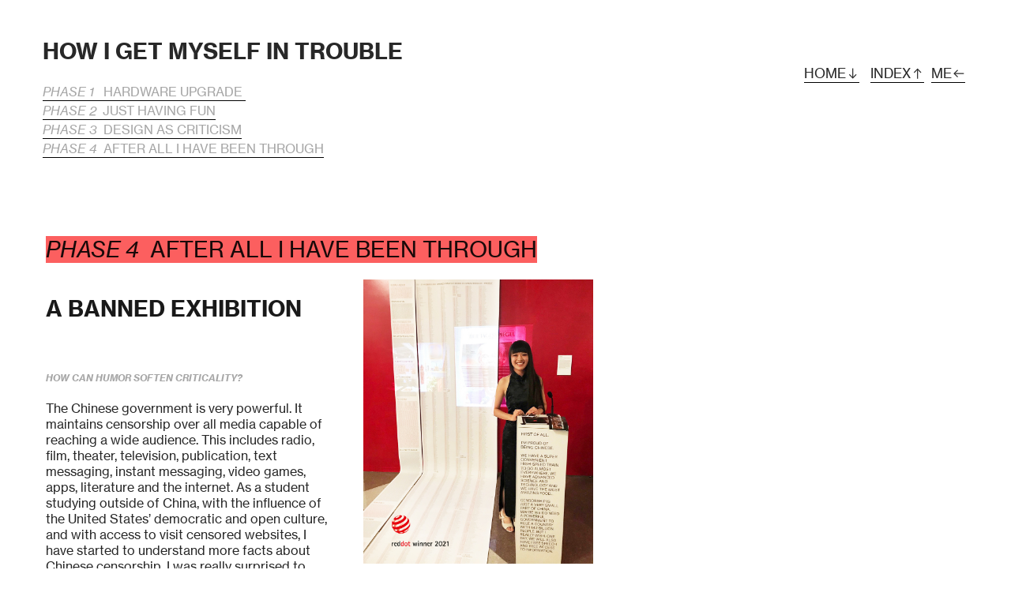

--- FILE ---
content_type: text/html; charset=UTF-8
request_url: https://zimengwang.com/BANNED-EXHIBITION
body_size: 34069
content:
<!DOCTYPE html>
<!-- 

        Running on cargo.site

-->
<html lang="en" data-predefined-style="true" data-css-presets="true" data-css-preset data-typography-preset>
	<head>
<script>
				var __cargo_context__ = 'live';
				var __cargo_js_ver__ = 'c=3451682563';
				var __cargo_maint__ = false;
				
				
			</script>
					<meta http-equiv="X-UA-Compatible" content="IE=edge,chrome=1">
		<meta http-equiv="Content-Type" content="text/html; charset=utf-8">
		<meta name="viewport" content="initial-scale=1.0, maximum-scale=1.0, user-scalable=no">
		
			<meta name="robots" content="index,follow">
		<title>BANNED EXHIBITION — BANNED PORTFOLIO</title>
		<meta name="description" content="PHASE 4  AFTER ALL I HAVE BEEN THROUGH A BANNED EXHIBITION HOW CAN HUMOR SOFTEN CRITICALITY? The Chinese government is very powerful. It maintains...">
				<meta name="twitter:card" content="summary_large_image">
		<meta name="twitter:title" content="BANNED EXHIBITION — BANNED PORTFOLIO">
		<meta name="twitter:description" content="PHASE 4  AFTER ALL I HAVE BEEN THROUGH A BANNED EXHIBITION HOW CAN HUMOR SOFTEN CRITICALITY? The Chinese government is very powerful. It maintains...">
		<meta name="twitter:image" content="https://freight.cargo.site/w/1200/i/37a7c5629ce93daaf98c26f412e2502769af20297a69fac96ceacb6c3e5218ce/IMG_2770.jpg">
		<meta property="og:locale" content="en_US">
		<meta property="og:title" content="BANNED EXHIBITION — BANNED PORTFOLIO">
		<meta property="og:description" content="PHASE 4  AFTER ALL I HAVE BEEN THROUGH A BANNED EXHIBITION HOW CAN HUMOR SOFTEN CRITICALITY? The Chinese government is very powerful. It maintains...">
		<meta property="og:url" content="https://zimengwang.com/BANNED-EXHIBITION">
		<meta property="og:image" content="https://freight.cargo.site/w/1200/i/37a7c5629ce93daaf98c26f412e2502769af20297a69fac96ceacb6c3e5218ce/IMG_2770.jpg">
		<meta property="og:type" content="website">

		<link rel="preconnect" href="https://static.cargo.site" crossorigin>
		<link rel="preconnect" href="https://freight.cargo.site" crossorigin>
				<link rel="preconnect" href="https://type.cargo.site" crossorigin>

		<!--<link rel="preload" href="https://static.cargo.site/assets/social/IconFont-Regular-0.9.3.woff2" as="font" type="font/woff" crossorigin>-->

		

		<link href="https://freight.cargo.site/t/original/i/6a5506d8bfc9e34430988048a9adb10c1ec507338b4d23b16448c856ff046ff9/iconn.ico" rel="shortcut icon">
		<link href="https://zimengwang.com/rss" rel="alternate" type="application/rss+xml" title="BANNED PORTFOLIO feed">

		<link href="https://zimengwang.com/stylesheet?c=3451682563&1649230455" id="member_stylesheet" rel="stylesheet" type="text/css" />
<style id="">@font-face{font-family:Icons;src:url(https://static.cargo.site/assets/social/IconFont-Regular-0.9.3.woff2);unicode-range:U+E000-E15C,U+F0000,U+FE0E}@font-face{font-family:Icons;src:url(https://static.cargo.site/assets/social/IconFont-Regular-0.9.3.woff2);font-weight:240;unicode-range:U+E000-E15C,U+F0000,U+FE0E}@font-face{font-family:Icons;src:url(https://static.cargo.site/assets/social/IconFont-Regular-0.9.3.woff2);unicode-range:U+E000-E15C,U+F0000,U+FE0E;font-weight:400}@font-face{font-family:Icons;src:url(https://static.cargo.site/assets/social/IconFont-Regular-0.9.3.woff2);unicode-range:U+E000-E15C,U+F0000,U+FE0E;font-weight:600}@font-face{font-family:Icons;src:url(https://static.cargo.site/assets/social/IconFont-Regular-0.9.3.woff2);unicode-range:U+E000-E15C,U+F0000,U+FE0E;font-weight:800}@font-face{font-family:Icons;src:url(https://static.cargo.site/assets/social/IconFont-Regular-0.9.3.woff2);unicode-range:U+E000-E15C,U+F0000,U+FE0E;font-style:italic}@font-face{font-family:Icons;src:url(https://static.cargo.site/assets/social/IconFont-Regular-0.9.3.woff2);unicode-range:U+E000-E15C,U+F0000,U+FE0E;font-weight:200;font-style:italic}@font-face{font-family:Icons;src:url(https://static.cargo.site/assets/social/IconFont-Regular-0.9.3.woff2);unicode-range:U+E000-E15C,U+F0000,U+FE0E;font-weight:400;font-style:italic}@font-face{font-family:Icons;src:url(https://static.cargo.site/assets/social/IconFont-Regular-0.9.3.woff2);unicode-range:U+E000-E15C,U+F0000,U+FE0E;font-weight:600;font-style:italic}@font-face{font-family:Icons;src:url(https://static.cargo.site/assets/social/IconFont-Regular-0.9.3.woff2);unicode-range:U+E000-E15C,U+F0000,U+FE0E;font-weight:800;font-style:italic}body.iconfont-loading,body.iconfont-loading *{color:transparent!important}body{-moz-osx-font-smoothing:grayscale;-webkit-font-smoothing:antialiased;-webkit-text-size-adjust:none}body.no-scroll{overflow:hidden}/*!
 * Content
 */.page{word-wrap:break-word}:focus{outline:0}.pointer-events-none{pointer-events:none}.pointer-events-auto{pointer-events:auto}.pointer-events-none .page_content .audio-player,.pointer-events-none .page_content .shop_product,.pointer-events-none .page_content a,.pointer-events-none .page_content audio,.pointer-events-none .page_content button,.pointer-events-none .page_content details,.pointer-events-none .page_content iframe,.pointer-events-none .page_content img,.pointer-events-none .page_content input,.pointer-events-none .page_content video{pointer-events:auto}.pointer-events-none .page_content *>a,.pointer-events-none .page_content>a{position:relative}s *{text-transform:inherit}#toolset{position:fixed;bottom:10px;right:10px;z-index:8}.mobile #toolset,.template_site_inframe #toolset{display:none}#toolset a{display:block;height:24px;width:24px;margin:0;padding:0;text-decoration:none;background:rgba(0,0,0,.2)}#toolset a:hover{background:rgba(0,0,0,.8)}[data-adminview] #toolset a,[data-adminview] #toolset_admin a{background:rgba(0,0,0,.04);pointer-events:none;cursor:default}#toolset_admin a:active{background:rgba(0,0,0,.7)}#toolset_admin a svg>*{transform:scale(1.1) translate(0,-.5px);transform-origin:50% 50%}#toolset_admin a svg{pointer-events:none;width:100%!important;height:auto!important}#following-container{overflow:auto;-webkit-overflow-scrolling:touch}#following-container iframe{height:100%;width:100%;position:absolute;top:0;left:0;right:0;bottom:0}:root{--following-width:-400px;--following-animation-duration:450ms}@keyframes following-open{0%{transform:translateX(0)}100%{transform:translateX(var(--following-width))}}@keyframes following-open-inverse{0%{transform:translateX(0)}100%{transform:translateX(calc(-1 * var(--following-width)))}}@keyframes following-close{0%{transform:translateX(var(--following-width))}100%{transform:translateX(0)}}@keyframes following-close-inverse{0%{transform:translateX(calc(-1 * var(--following-width)))}100%{transform:translateX(0)}}body.animate-left{animation:following-open var(--following-animation-duration);animation-fill-mode:both;animation-timing-function:cubic-bezier(.24,1,.29,1)}#following-container.animate-left{animation:following-close-inverse var(--following-animation-duration);animation-fill-mode:both;animation-timing-function:cubic-bezier(.24,1,.29,1)}#following-container.animate-left #following-frame{animation:following-close var(--following-animation-duration);animation-fill-mode:both;animation-timing-function:cubic-bezier(.24,1,.29,1)}body.animate-right{animation:following-close var(--following-animation-duration);animation-fill-mode:both;animation-timing-function:cubic-bezier(.24,1,.29,1)}#following-container.animate-right{animation:following-open-inverse var(--following-animation-duration);animation-fill-mode:both;animation-timing-function:cubic-bezier(.24,1,.29,1)}#following-container.animate-right #following-frame{animation:following-open var(--following-animation-duration);animation-fill-mode:both;animation-timing-function:cubic-bezier(.24,1,.29,1)}.slick-slider{position:relative;display:block;-moz-box-sizing:border-box;box-sizing:border-box;-webkit-user-select:none;-moz-user-select:none;-ms-user-select:none;user-select:none;-webkit-touch-callout:none;-khtml-user-select:none;-ms-touch-action:pan-y;touch-action:pan-y;-webkit-tap-highlight-color:transparent}.slick-list{position:relative;display:block;overflow:hidden;margin:0;padding:0}.slick-list:focus{outline:0}.slick-list.dragging{cursor:pointer;cursor:hand}.slick-slider .slick-list,.slick-slider .slick-track{transform:translate3d(0,0,0);will-change:transform}.slick-track{position:relative;top:0;left:0;display:block}.slick-track:after,.slick-track:before{display:table;content:'';width:1px;height:1px;margin-top:-1px;margin-left:-1px}.slick-track:after{clear:both}.slick-loading .slick-track{visibility:hidden}.slick-slide{display:none;float:left;height:100%;min-height:1px}[dir=rtl] .slick-slide{float:right}.content .slick-slide img{display:inline-block}.content .slick-slide img:not(.image-zoom){cursor:pointer}.content .scrub .slick-list,.content .scrub .slick-slide img:not(.image-zoom){cursor:ew-resize}body.slideshow-scrub-dragging *{cursor:ew-resize!important}.content .slick-slide img:not([src]),.content .slick-slide img[src='']{width:100%;height:auto}.slick-slide.slick-loading img{display:none}.slick-slide.dragging img{pointer-events:none}.slick-initialized .slick-slide{display:block}.slick-loading .slick-slide{visibility:hidden}.slick-vertical .slick-slide{display:block;height:auto;border:1px solid transparent}.slick-arrow.slick-hidden{display:none}.slick-arrow{position:absolute;z-index:9;width:0;top:0;height:100%;cursor:pointer;will-change:opacity;-webkit-transition:opacity 333ms cubic-bezier(.4,0,.22,1);transition:opacity 333ms cubic-bezier(.4,0,.22,1)}.slick-arrow.hidden{opacity:0}.slick-arrow svg{position:absolute;width:36px;height:36px;top:0;left:0;right:0;bottom:0;margin:auto;transform:translate(.25px,.25px)}.slick-arrow svg.right-arrow{transform:translate(.25px,.25px) scaleX(-1)}.slick-arrow svg:active{opacity:.75}.slick-arrow svg .arrow-shape{fill:none!important;stroke:#fff;stroke-linecap:square}.slick-arrow svg .arrow-outline{fill:none!important;stroke-width:2.5px;stroke:rgba(0,0,0,.6);stroke-linecap:square}.slick-arrow.slick-next{right:0;text-align:right}.slick-next svg,.wallpaper-navigation .slick-next svg{margin-right:10px}.mobile .slick-next svg{margin-right:10px}.slick-arrow.slick-prev{text-align:left}.slick-prev svg,.wallpaper-navigation .slick-prev svg{margin-left:10px}.mobile .slick-prev svg{margin-left:10px}.loading_animation{display:none;vertical-align:middle;z-index:15;line-height:0;pointer-events:none;border-radius:100%}.loading_animation.hidden{display:none}.loading_animation.pulsing{opacity:0;display:inline-block;animation-delay:.1s;-webkit-animation-delay:.1s;-moz-animation-delay:.1s;animation-duration:12s;animation-iteration-count:infinite;animation:fade-pulse-in .5s ease-in-out;-moz-animation:fade-pulse-in .5s ease-in-out;-webkit-animation:fade-pulse-in .5s ease-in-out;-webkit-animation-fill-mode:forwards;-moz-animation-fill-mode:forwards;animation-fill-mode:forwards}.loading_animation.pulsing.no-delay{animation-delay:0s;-webkit-animation-delay:0s;-moz-animation-delay:0s}.loading_animation div{border-radius:100%}.loading_animation div svg{max-width:100%;height:auto}.loading_animation div,.loading_animation div svg{width:20px;height:20px}.loading_animation.full-width svg{width:100%;height:auto}.loading_animation.full-width.big svg{width:100px;height:100px}.loading_animation div svg>*{fill:#ccc}.loading_animation div{-webkit-animation:spin-loading 12s ease-out;-webkit-animation-iteration-count:infinite;-moz-animation:spin-loading 12s ease-out;-moz-animation-iteration-count:infinite;animation:spin-loading 12s ease-out;animation-iteration-count:infinite}.loading_animation.hidden{display:none}[data-backdrop] .loading_animation{position:absolute;top:15px;left:15px;z-index:99}.loading_animation.position-absolute.middle{top:calc(50% - 10px);left:calc(50% - 10px)}.loading_animation.position-absolute.topleft{top:0;left:0}.loading_animation.position-absolute.middleright{top:calc(50% - 10px);right:1rem}.loading_animation.position-absolute.middleleft{top:calc(50% - 10px);left:1rem}.loading_animation.gray div svg>*{fill:#999}.loading_animation.gray-dark div svg>*{fill:#666}.loading_animation.gray-darker div svg>*{fill:#555}.loading_animation.gray-light div svg>*{fill:#ccc}.loading_animation.white div svg>*{fill:rgba(255,255,255,.85)}.loading_animation.blue div svg>*{fill:#698fff}.loading_animation.inline{display:inline-block;margin-bottom:.5ex}.loading_animation.inline.left{margin-right:.5ex}@-webkit-keyframes fade-pulse-in{0%{opacity:0}50%{opacity:.5}100%{opacity:1}}@-moz-keyframes fade-pulse-in{0%{opacity:0}50%{opacity:.5}100%{opacity:1}}@keyframes fade-pulse-in{0%{opacity:0}50%{opacity:.5}100%{opacity:1}}@-webkit-keyframes pulsate{0%{opacity:1}50%{opacity:0}100%{opacity:1}}@-moz-keyframes pulsate{0%{opacity:1}50%{opacity:0}100%{opacity:1}}@keyframes pulsate{0%{opacity:1}50%{opacity:0}100%{opacity:1}}@-webkit-keyframes spin-loading{0%{transform:rotate(0)}9%{transform:rotate(1050deg)}18%{transform:rotate(-1090deg)}20%{transform:rotate(-1080deg)}23%{transform:rotate(-1080deg)}28%{transform:rotate(-1095deg)}29%{transform:rotate(-1065deg)}34%{transform:rotate(-1080deg)}35%{transform:rotate(-1050deg)}40%{transform:rotate(-1065deg)}41%{transform:rotate(-1035deg)}44%{transform:rotate(-1035deg)}47%{transform:rotate(-2160deg)}50%{transform:rotate(-2160deg)}56%{transform:rotate(45deg)}60%{transform:rotate(45deg)}80%{transform:rotate(6120deg)}100%{transform:rotate(0)}}@keyframes spin-loading{0%{transform:rotate(0)}9%{transform:rotate(1050deg)}18%{transform:rotate(-1090deg)}20%{transform:rotate(-1080deg)}23%{transform:rotate(-1080deg)}28%{transform:rotate(-1095deg)}29%{transform:rotate(-1065deg)}34%{transform:rotate(-1080deg)}35%{transform:rotate(-1050deg)}40%{transform:rotate(-1065deg)}41%{transform:rotate(-1035deg)}44%{transform:rotate(-1035deg)}47%{transform:rotate(-2160deg)}50%{transform:rotate(-2160deg)}56%{transform:rotate(45deg)}60%{transform:rotate(45deg)}80%{transform:rotate(6120deg)}100%{transform:rotate(0)}}[grid-row]{align-items:flex-start;box-sizing:border-box;display:-webkit-box;display:-webkit-flex;display:-ms-flexbox;display:flex;-webkit-flex-wrap:wrap;-ms-flex-wrap:wrap;flex-wrap:wrap}[grid-col]{box-sizing:border-box}[grid-row] [grid-col].empty:after{content:"\0000A0";cursor:text}body.mobile[data-adminview=content-editproject] [grid-row] [grid-col].empty:after{display:none}[grid-col=auto]{-webkit-box-flex:1;-webkit-flex:1;-ms-flex:1;flex:1}[grid-col=x12]{width:100%}[grid-col=x11]{width:50%}[grid-col=x10]{width:33.33%}[grid-col=x9]{width:25%}[grid-col=x8]{width:20%}[grid-col=x7]{width:16.666666667%}[grid-col=x6]{width:14.285714286%}[grid-col=x5]{width:12.5%}[grid-col=x4]{width:11.111111111%}[grid-col=x3]{width:10%}[grid-col=x2]{width:9.090909091%}[grid-col=x1]{width:8.333333333%}[grid-col="1"]{width:8.33333%}[grid-col="2"]{width:16.66667%}[grid-col="3"]{width:25%}[grid-col="4"]{width:33.33333%}[grid-col="5"]{width:41.66667%}[grid-col="6"]{width:50%}[grid-col="7"]{width:58.33333%}[grid-col="8"]{width:66.66667%}[grid-col="9"]{width:75%}[grid-col="10"]{width:83.33333%}[grid-col="11"]{width:91.66667%}[grid-col="12"]{width:100%}body.mobile [grid-responsive] [grid-col]{width:100%;-webkit-box-flex:none;-webkit-flex:none;-ms-flex:none;flex:none}[data-ce-host=true][contenteditable=true] [grid-pad]{pointer-events:none}[data-ce-host=true][contenteditable=true] [grid-pad]>*{pointer-events:auto}[grid-pad="0"]{padding:0}[grid-pad="0.25"]{padding:.125rem}[grid-pad="0.5"]{padding:.25rem}[grid-pad="0.75"]{padding:.375rem}[grid-pad="1"]{padding:.5rem}[grid-pad="1.25"]{padding:.625rem}[grid-pad="1.5"]{padding:.75rem}[grid-pad="1.75"]{padding:.875rem}[grid-pad="2"]{padding:1rem}[grid-pad="2.5"]{padding:1.25rem}[grid-pad="3"]{padding:1.5rem}[grid-pad="3.5"]{padding:1.75rem}[grid-pad="4"]{padding:2rem}[grid-pad="5"]{padding:2.5rem}[grid-pad="6"]{padding:3rem}[grid-pad="7"]{padding:3.5rem}[grid-pad="8"]{padding:4rem}[grid-pad="9"]{padding:4.5rem}[grid-pad="10"]{padding:5rem}[grid-gutter="0"]{margin:0}[grid-gutter="0.5"]{margin:-.25rem}[grid-gutter="1"]{margin:-.5rem}[grid-gutter="1.5"]{margin:-.75rem}[grid-gutter="2"]{margin:-1rem}[grid-gutter="2.5"]{margin:-1.25rem}[grid-gutter="3"]{margin:-1.5rem}[grid-gutter="3.5"]{margin:-1.75rem}[grid-gutter="4"]{margin:-2rem}[grid-gutter="5"]{margin:-2.5rem}[grid-gutter="6"]{margin:-3rem}[grid-gutter="7"]{margin:-3.5rem}[grid-gutter="8"]{margin:-4rem}[grid-gutter="10"]{margin:-5rem}[grid-gutter="12"]{margin:-6rem}[grid-gutter="14"]{margin:-7rem}[grid-gutter="16"]{margin:-8rem}[grid-gutter="18"]{margin:-9rem}[grid-gutter="20"]{margin:-10rem}small{max-width:100%;text-decoration:inherit}img:not([src]),img[src='']{outline:1px solid rgba(177,177,177,.4);outline-offset:-1px;content:url([data-uri])}img.image-zoom{cursor:-webkit-zoom-in;cursor:-moz-zoom-in;cursor:zoom-in}#imprimatur{color:#333;font-size:10px;font-family:-apple-system,BlinkMacSystemFont,"Segoe UI",Roboto,Oxygen,Ubuntu,Cantarell,"Open Sans","Helvetica Neue",sans-serif,"Sans Serif",Icons;/*!System*/position:fixed;opacity:.3;right:-28px;bottom:160px;transform:rotate(270deg);-ms-transform:rotate(270deg);-webkit-transform:rotate(270deg);z-index:8;text-transform:uppercase;color:#999;opacity:.5;padding-bottom:2px;text-decoration:none}.mobile #imprimatur{display:none}bodycopy cargo-link a{font-family:-apple-system,BlinkMacSystemFont,"Segoe UI",Roboto,Oxygen,Ubuntu,Cantarell,"Open Sans","Helvetica Neue",sans-serif,"Sans Serif",Icons;/*!System*/font-size:12px;font-style:normal;font-weight:400;transform:rotate(270deg);text-decoration:none;position:fixed!important;right:-27px;bottom:100px;text-decoration:none;letter-spacing:normal;background:0 0;border:0;border-bottom:0;outline:0}/*! PhotoSwipe Default UI CSS by Dmitry Semenov | photoswipe.com | MIT license */.pswp--has_mouse .pswp__button--arrow--left,.pswp--has_mouse .pswp__button--arrow--right,.pswp__ui{visibility:visible}.pswp--minimal--dark .pswp__top-bar,.pswp__button{background:0 0}.pswp,.pswp__bg,.pswp__container,.pswp__img--placeholder,.pswp__zoom-wrap,.quick-view-navigation{-webkit-backface-visibility:hidden}.pswp__button{cursor:pointer;opacity:1;-webkit-appearance:none;transition:opacity .2s;-webkit-box-shadow:none;box-shadow:none}.pswp__button-close>svg{top:10px;right:10px;margin-left:auto}.pswp--touch .quick-view-navigation{display:none}.pswp__ui{-webkit-font-smoothing:auto;opacity:1;z-index:1550}.quick-view-navigation{will-change:opacity;-webkit-transition:opacity 333ms cubic-bezier(.4,0,.22,1);transition:opacity 333ms cubic-bezier(.4,0,.22,1)}.quick-view-navigation .pswp__group .pswp__button{pointer-events:auto}.pswp__button>svg{position:absolute;width:36px;height:36px}.quick-view-navigation .pswp__group:active svg{opacity:.75}.pswp__button svg .shape-shape{fill:#fff}.pswp__button svg .shape-outline{fill:#000}.pswp__button-prev>svg{top:0;bottom:0;left:10px;margin:auto}.pswp__button-next>svg{top:0;bottom:0;right:10px;margin:auto}.quick-view-navigation .pswp__group .pswp__button-prev{position:absolute;left:0;top:0;width:0;height:100%}.quick-view-navigation .pswp__group .pswp__button-next{position:absolute;right:0;top:0;width:0;height:100%}.quick-view-navigation .close-button,.quick-view-navigation .left-arrow,.quick-view-navigation .right-arrow{transform:translate(.25px,.25px)}.quick-view-navigation .right-arrow{transform:translate(.25px,.25px) scaleX(-1)}.pswp__button svg .shape-outline{fill:transparent!important;stroke:#000;stroke-width:2.5px;stroke-linecap:square}.pswp__button svg .shape-shape{fill:transparent!important;stroke:#fff;stroke-width:1.5px;stroke-linecap:square}.pswp__bg,.pswp__scroll-wrap,.pswp__zoom-wrap{width:100%;position:absolute}.quick-view-navigation .pswp__group .pswp__button-close{margin:0}.pswp__container,.pswp__item,.pswp__zoom-wrap{right:0;bottom:0;top:0;position:absolute;left:0}.pswp__ui--hidden .pswp__button{opacity:.001}.pswp__ui--hidden .pswp__button,.pswp__ui--hidden .pswp__button *{pointer-events:none}.pswp .pswp__ui.pswp__ui--displaynone{display:none}.pswp__element--disabled{display:none!important}/*! PhotoSwipe main CSS by Dmitry Semenov | photoswipe.com | MIT license */.pswp{position:fixed;display:none;height:100%;width:100%;top:0;left:0;right:0;bottom:0;margin:auto;-ms-touch-action:none;touch-action:none;z-index:9999999;-webkit-text-size-adjust:100%;line-height:initial;letter-spacing:initial;outline:0}.pswp img{max-width:none}.pswp--zoom-disabled .pswp__img{cursor:default!important}.pswp--animate_opacity{opacity:.001;will-change:opacity;-webkit-transition:opacity 333ms cubic-bezier(.4,0,.22,1);transition:opacity 333ms cubic-bezier(.4,0,.22,1)}.pswp--open{display:block}.pswp--zoom-allowed .pswp__img{cursor:-webkit-zoom-in;cursor:-moz-zoom-in;cursor:zoom-in}.pswp--zoomed-in .pswp__img{cursor:-webkit-grab;cursor:-moz-grab;cursor:grab}.pswp--dragging .pswp__img{cursor:-webkit-grabbing;cursor:-moz-grabbing;cursor:grabbing}.pswp__bg{left:0;top:0;height:100%;opacity:0;transform:translateZ(0);will-change:opacity}.pswp__scroll-wrap{left:0;top:0;height:100%}.pswp__container,.pswp__zoom-wrap{-ms-touch-action:none;touch-action:none}.pswp__container,.pswp__img{-webkit-user-select:none;-moz-user-select:none;-ms-user-select:none;user-select:none;-webkit-tap-highlight-color:transparent;-webkit-touch-callout:none}.pswp__zoom-wrap{-webkit-transform-origin:left top;-ms-transform-origin:left top;transform-origin:left top;-webkit-transition:-webkit-transform 222ms cubic-bezier(.4,0,.22,1);transition:transform 222ms cubic-bezier(.4,0,.22,1)}.pswp__bg{-webkit-transition:opacity 222ms cubic-bezier(.4,0,.22,1);transition:opacity 222ms cubic-bezier(.4,0,.22,1)}.pswp--animated-in .pswp__bg,.pswp--animated-in .pswp__zoom-wrap{-webkit-transition:none;transition:none}.pswp--hide-overflow .pswp__scroll-wrap,.pswp--hide-overflow.pswp{overflow:hidden}.pswp__img{position:absolute;width:auto;height:auto;top:0;left:0}.pswp__img--placeholder--blank{background:#222}.pswp--ie .pswp__img{width:100%!important;height:auto!important;left:0;top:0}.pswp__ui--idle{opacity:0}.pswp__error-msg{position:absolute;left:0;top:50%;width:100%;text-align:center;font-size:14px;line-height:16px;margin-top:-8px;color:#ccc}.pswp__error-msg a{color:#ccc;text-decoration:underline}.pswp__error-msg{font-family:-apple-system,BlinkMacSystemFont,"Segoe UI",Roboto,Oxygen,Ubuntu,Cantarell,"Open Sans","Helvetica Neue",sans-serif}.quick-view.mouse-down .iframe-item{pointer-events:none!important}.quick-view-caption-positioner{pointer-events:none;width:100%;height:100%}.quick-view-caption-wrapper{margin:auto;position:absolute;bottom:0;left:0;right:0}.quick-view-horizontal-align-left .quick-view-caption-wrapper{margin-left:0}.quick-view-horizontal-align-right .quick-view-caption-wrapper{margin-right:0}[data-quick-view-caption]{transition:.1s opacity ease-in-out;position:absolute;bottom:0;left:0;right:0}.quick-view-horizontal-align-left [data-quick-view-caption]{text-align:left}.quick-view-horizontal-align-right [data-quick-view-caption]{text-align:right}.quick-view-caption{transition:.1s opacity ease-in-out}.quick-view-caption>*{display:inline-block}.quick-view-caption *{pointer-events:auto}.quick-view-caption.hidden{opacity:0}.shop_product .dropdown_wrapper{flex:0 0 100%;position:relative}.shop_product select{appearance:none;-moz-appearance:none;-webkit-appearance:none;outline:0;-webkit-font-smoothing:antialiased;-moz-osx-font-smoothing:grayscale;cursor:pointer;border-radius:0;white-space:nowrap;overflow:hidden!important;text-overflow:ellipsis}.shop_product select.dropdown::-ms-expand{display:none}.shop_product a{cursor:pointer;border-bottom:none;text-decoration:none}.shop_product a.out-of-stock{pointer-events:none}body.audio-player-dragging *{cursor:ew-resize!important}.audio-player{display:inline-flex;flex:1 0 calc(100% - 2px);width:calc(100% - 2px)}.audio-player .button{height:100%;flex:0 0 3.3rem;display:flex}.audio-player .separator{left:3.3rem;height:100%}.audio-player .buffer{width:0%;height:100%;transition:left .3s linear,width .3s linear}.audio-player.seeking .buffer{transition:left 0s,width 0s}.audio-player.seeking{user-select:none;-webkit-user-select:none;cursor:ew-resize}.audio-player.seeking *{user-select:none;-webkit-user-select:none;cursor:ew-resize}.audio-player .bar{overflow:hidden;display:flex;justify-content:space-between;align-content:center;flex-grow:1}.audio-player .progress{width:0%;height:100%;transition:width .3s linear}.audio-player.seeking .progress{transition:width 0s}.audio-player .pause,.audio-player .play{cursor:pointer;height:100%}.audio-player .note-icon{margin:auto 0;order:2;flex:0 1 auto}.audio-player .title{white-space:nowrap;overflow:hidden;text-overflow:ellipsis;pointer-events:none;user-select:none;padding:.5rem 0 .5rem 1rem;margin:auto auto auto 0;flex:0 3 auto;min-width:0;width:100%}.audio-player .total-time{flex:0 1 auto;margin:auto 0}.audio-player .current-time,.audio-player .play-text{flex:0 1 auto;margin:auto 0}.audio-player .stream-anim{user-select:none;margin:auto auto auto 0}.audio-player .stream-anim span{display:inline-block}.audio-player .buffer,.audio-player .current-time,.audio-player .note-svg,.audio-player .play-text,.audio-player .separator,.audio-player .total-time{user-select:none;pointer-events:none}.audio-player .buffer,.audio-player .play-text,.audio-player .progress{position:absolute}.audio-player,.audio-player .bar,.audio-player .button,.audio-player .current-time,.audio-player .note-icon,.audio-player .pause,.audio-player .play,.audio-player .total-time{position:relative}body.mobile .audio-player,body.mobile .audio-player *{-webkit-touch-callout:none}#standalone-admin-frame{border:0;width:400px;position:absolute;right:0;top:0;height:100vh;z-index:99}body[standalone-admin=true] #standalone-admin-frame{transform:translate(0,0)}body[standalone-admin=true] .main_container{width:calc(100% - 400px)}body[standalone-admin=false] #standalone-admin-frame{transform:translate(100%,0)}body[standalone-admin=false] .main_container{width:100%}.toggle_standaloneAdmin{position:fixed;top:0;right:400px;height:40px;width:40px;z-index:999;cursor:pointer;background-color:rgba(0,0,0,.4)}.toggle_standaloneAdmin:active{opacity:.7}body[standalone-admin=false] .toggle_standaloneAdmin{right:0}.toggle_standaloneAdmin *{color:#fff;fill:#fff}.toggle_standaloneAdmin svg{padding:6px;width:100%;height:100%;opacity:.85}body[standalone-admin=false] .toggle_standaloneAdmin #close,body[standalone-admin=true] .toggle_standaloneAdmin #backdropsettings{display:none}.toggle_standaloneAdmin>div{width:100%;height:100%}#admin_toggle_button{position:fixed;top:50%;transform:translate(0,-50%);right:400px;height:36px;width:12px;z-index:999;cursor:pointer;background-color:rgba(0,0,0,.09);padding-left:2px;margin-right:5px}#admin_toggle_button .bar{content:'';background:rgba(0,0,0,.09);position:fixed;width:5px;bottom:0;top:0;z-index:10}#admin_toggle_button:active{background:rgba(0,0,0,.065)}#admin_toggle_button *{color:#fff;fill:#fff}#admin_toggle_button svg{padding:0;width:16px;height:36px;margin-left:1px;opacity:1}#admin_toggle_button svg *{fill:#fff;opacity:1}#admin_toggle_button[data-state=closed] .toggle_admin_close{display:none}#admin_toggle_button[data-state=closed],#admin_toggle_button[data-state=closed] .toggle_admin_open{width:20px;cursor:pointer;margin:0}#admin_toggle_button[data-state=closed] svg{margin-left:2px}#admin_toggle_button[data-state=open] .toggle_admin_open{display:none}select,select *{text-rendering:auto!important}b b{font-weight:inherit}*{-webkit-box-sizing:border-box;-moz-box-sizing:border-box;box-sizing:border-box}customhtml>*{position:relative;z-index:10}body,html{min-height:100vh;margin:0;padding:0}html{touch-action:manipulation;position:relative;background-color:#fff}.main_container{min-height:100vh;width:100%;overflow:hidden}.container{display:-webkit-box;display:-webkit-flex;display:-moz-box;display:-ms-flexbox;display:flex;-webkit-flex-wrap:wrap;-moz-flex-wrap:wrap;-ms-flex-wrap:wrap;flex-wrap:wrap;max-width:100%;width:100%;overflow:visible}.container{align-items:flex-start;-webkit-align-items:flex-start}.page{z-index:2}.page ul li>text-limit{display:block}.content,.content_container,.pinned{-webkit-flex:1 0 auto;-moz-flex:1 0 auto;-ms-flex:1 0 auto;flex:1 0 auto;max-width:100%}.content_container{width:100%}.content_container.full_height{min-height:100vh}.page_background{position:absolute;top:0;left:0;width:100%;height:100%}.page_container{position:relative;overflow:visible;width:100%}.backdrop{position:absolute;top:0;z-index:1;width:100%;height:100%;max-height:100vh}.backdrop>div{position:absolute;top:0;left:0;width:100%;height:100%;-webkit-backface-visibility:hidden;backface-visibility:hidden;transform:translate3d(0,0,0);contain:strict}[data-backdrop].backdrop>div[data-overflowing]{max-height:100vh;position:absolute;top:0;left:0}body.mobile [split-responsive]{display:flex;flex-direction:column}body.mobile [split-responsive] .container{width:100%;order:2}body.mobile [split-responsive] .backdrop{position:relative;height:50vh;width:100%;order:1}body.mobile [split-responsive] [data-auxiliary].backdrop{position:absolute;height:50vh;width:100%;order:1}.page{position:relative;z-index:2}img[data-align=left]{float:left}img[data-align=right]{float:right}[data-rotation]{transform-origin:center center}.content .page_content:not([contenteditable=true]) [data-draggable]{pointer-events:auto!important;backface-visibility:hidden}.preserve-3d{-moz-transform-style:preserve-3d;transform-style:preserve-3d}.content .page_content:not([contenteditable=true]) [data-draggable] iframe{pointer-events:none!important}.dragging-active iframe{pointer-events:none!important}.content .page_content:not([contenteditable=true]) [data-draggable]:active{opacity:1}.content .scroll-transition-fade{transition:transform 1s ease-in-out,opacity .8s ease-in-out}.content .scroll-transition-fade.below-viewport{opacity:0;transform:translateY(40px)}.mobile.full_width .page_container:not([split-layout]) .container_width{width:100%}[data-view=pinned_bottom] .bottom_pin_invisibility{visibility:hidden}.pinned{position:relative;width:100%}.pinned .page_container.accommodate:not(.fixed):not(.overlay){z-index:2}.pinned .page_container.overlay{position:absolute;z-index:4}.pinned .page_container.overlay.fixed{position:fixed}.pinned .page_container.overlay.fixed .page{max-height:100vh;-webkit-overflow-scrolling:touch}.pinned .page_container.overlay.fixed .page.allow-scroll{overflow-y:auto;overflow-x:hidden}.pinned .page_container.overlay.fixed .page.allow-scroll{align-items:flex-start;-webkit-align-items:flex-start}.pinned .page_container .page.allow-scroll::-webkit-scrollbar{width:0;background:0 0;display:none}.pinned.pinned_top .page_container.overlay{left:0;top:0}.pinned.pinned_bottom .page_container.overlay{left:0;bottom:0}div[data-container=set]:empty{margin-top:1px}.thumbnails{position:relative;z-index:1}[thumbnails=grid]{align-items:baseline}[thumbnails=justify] .thumbnail{box-sizing:content-box}[thumbnails][data-padding-zero] .thumbnail{margin-bottom:-1px}[thumbnails=montessori] .thumbnail{pointer-events:auto;position:absolute}[thumbnails] .thumbnail>a{display:block;text-decoration:none}[thumbnails=montessori]{height:0}[thumbnails][data-resizing],[thumbnails][data-resizing] *{cursor:nwse-resize}[thumbnails] .thumbnail .resize-handle{cursor:nwse-resize;width:26px;height:26px;padding:5px;position:absolute;opacity:.75;right:-1px;bottom:-1px;z-index:100}[thumbnails][data-resizing] .resize-handle{display:none}[thumbnails] .thumbnail .resize-handle svg{position:absolute;top:0;left:0}[thumbnails] .thumbnail .resize-handle:hover{opacity:1}[data-can-move].thumbnail .resize-handle svg .resize_path_outline{fill:#fff}[data-can-move].thumbnail .resize-handle svg .resize_path{fill:#000}[thumbnails=montessori] .thumbnail_sizer{height:0;width:100%;position:relative;padding-bottom:100%;pointer-events:none}[thumbnails] .thumbnail img{display:block;min-height:3px;margin-bottom:0}[thumbnails] .thumbnail img:not([src]),img[src=""]{margin:0!important;width:100%;min-height:3px;height:100%!important;position:absolute}[aspect-ratio="1x1"].thumb_image{height:0;padding-bottom:100%;overflow:hidden}[aspect-ratio="4x3"].thumb_image{height:0;padding-bottom:75%;overflow:hidden}[aspect-ratio="16x9"].thumb_image{height:0;padding-bottom:56.25%;overflow:hidden}[thumbnails] .thumb_image{width:100%;position:relative}[thumbnails][thumbnail-vertical-align=top]{align-items:flex-start}[thumbnails][thumbnail-vertical-align=middle]{align-items:center}[thumbnails][thumbnail-vertical-align=bottom]{align-items:baseline}[thumbnails][thumbnail-horizontal-align=left]{justify-content:flex-start}[thumbnails][thumbnail-horizontal-align=middle]{justify-content:center}[thumbnails][thumbnail-horizontal-align=right]{justify-content:flex-end}.thumb_image.default_image>svg{position:absolute;top:0;left:0;bottom:0;right:0;width:100%;height:100%}.thumb_image.default_image{outline:1px solid #ccc;outline-offset:-1px;position:relative}.mobile.full_width [data-view=Thumbnail] .thumbnails_width{width:100%}.content [data-draggable] a:active,.content [data-draggable] img:active{opacity:initial}.content .draggable-dragging{opacity:initial}[data-draggable].draggable_visible{visibility:visible}[data-draggable].draggable_hidden{visibility:hidden}.gallery_card [data-draggable],.marquee [data-draggable]{visibility:inherit}[data-draggable]{visibility:visible;background-color:rgba(0,0,0,.003)}#site_menu_panel_container .image-gallery:not(.initialized){height:0;padding-bottom:100%;min-height:initial}.image-gallery:not(.initialized){min-height:100vh;visibility:hidden;width:100%}.image-gallery .gallery_card img{display:block;width:100%;height:auto}.image-gallery .gallery_card{transform-origin:center}.image-gallery .gallery_card.dragging{opacity:.1;transform:initial!important}.image-gallery:not([image-gallery=slideshow]) .gallery_card iframe:only-child,.image-gallery:not([image-gallery=slideshow]) .gallery_card video:only-child{width:100%;height:100%;top:0;left:0;position:absolute}.image-gallery[image-gallery=slideshow] .gallery_card video[muted][autoplay]:not([controls]),.image-gallery[image-gallery=slideshow] .gallery_card video[muted][data-autoplay]:not([controls]){pointer-events:none}.image-gallery [image-gallery-pad="0"] video:only-child{object-fit:cover;height:calc(100% + 1px)}div.image-gallery>a,div.image-gallery>iframe,div.image-gallery>img,div.image-gallery>video{display:none}[image-gallery-row]{align-items:flex-start;box-sizing:border-box;display:-webkit-box;display:-webkit-flex;display:-ms-flexbox;display:flex;-webkit-flex-wrap:wrap;-ms-flex-wrap:wrap;flex-wrap:wrap}.image-gallery .gallery_card_image{width:100%;position:relative}[data-predefined-style=true] .image-gallery a.gallery_card{display:block;border:none}[image-gallery-col]{box-sizing:border-box}[image-gallery-col=x12]{width:100%}[image-gallery-col=x11]{width:50%}[image-gallery-col=x10]{width:33.33%}[image-gallery-col=x9]{width:25%}[image-gallery-col=x8]{width:20%}[image-gallery-col=x7]{width:16.666666667%}[image-gallery-col=x6]{width:14.285714286%}[image-gallery-col=x5]{width:12.5%}[image-gallery-col=x4]{width:11.111111111%}[image-gallery-col=x3]{width:10%}[image-gallery-col=x2]{width:9.090909091%}[image-gallery-col=x1]{width:8.333333333%}.content .page_content [image-gallery-pad].image-gallery{pointer-events:none}.content .page_content [image-gallery-pad].image-gallery .gallery_card_image>*,.content .page_content [image-gallery-pad].image-gallery .gallery_image_caption{pointer-events:auto}.content .page_content [image-gallery-pad="0"]{padding:0}.content .page_content [image-gallery-pad="0.25"]{padding:.125rem}.content .page_content [image-gallery-pad="0.5"]{padding:.25rem}.content .page_content [image-gallery-pad="0.75"]{padding:.375rem}.content .page_content [image-gallery-pad="1"]{padding:.5rem}.content .page_content [image-gallery-pad="1.25"]{padding:.625rem}.content .page_content [image-gallery-pad="1.5"]{padding:.75rem}.content .page_content [image-gallery-pad="1.75"]{padding:.875rem}.content .page_content [image-gallery-pad="2"]{padding:1rem}.content .page_content [image-gallery-pad="2.5"]{padding:1.25rem}.content .page_content [image-gallery-pad="3"]{padding:1.5rem}.content .page_content [image-gallery-pad="3.5"]{padding:1.75rem}.content .page_content [image-gallery-pad="4"]{padding:2rem}.content .page_content [image-gallery-pad="5"]{padding:2.5rem}.content .page_content [image-gallery-pad="6"]{padding:3rem}.content .page_content [image-gallery-pad="7"]{padding:3.5rem}.content .page_content [image-gallery-pad="8"]{padding:4rem}.content .page_content [image-gallery-pad="9"]{padding:4.5rem}.content .page_content [image-gallery-pad="10"]{padding:5rem}.content .page_content [image-gallery-gutter="0"]{margin:0}.content .page_content [image-gallery-gutter="0.5"]{margin:-.25rem}.content .page_content [image-gallery-gutter="1"]{margin:-.5rem}.content .page_content [image-gallery-gutter="1.5"]{margin:-.75rem}.content .page_content [image-gallery-gutter="2"]{margin:-1rem}.content .page_content [image-gallery-gutter="2.5"]{margin:-1.25rem}.content .page_content [image-gallery-gutter="3"]{margin:-1.5rem}.content .page_content [image-gallery-gutter="3.5"]{margin:-1.75rem}.content .page_content [image-gallery-gutter="4"]{margin:-2rem}.content .page_content [image-gallery-gutter="5"]{margin:-2.5rem}.content .page_content [image-gallery-gutter="6"]{margin:-3rem}.content .page_content [image-gallery-gutter="7"]{margin:-3.5rem}.content .page_content [image-gallery-gutter="8"]{margin:-4rem}.content .page_content [image-gallery-gutter="10"]{margin:-5rem}.content .page_content [image-gallery-gutter="12"]{margin:-6rem}.content .page_content [image-gallery-gutter="14"]{margin:-7rem}.content .page_content [image-gallery-gutter="16"]{margin:-8rem}.content .page_content [image-gallery-gutter="18"]{margin:-9rem}.content .page_content [image-gallery-gutter="20"]{margin:-10rem}[image-gallery=slideshow]:not(.initialized)>*{min-height:1px;opacity:0;min-width:100%}[image-gallery=slideshow][data-constrained-by=height] [image-gallery-vertical-align].slick-track{align-items:flex-start}[image-gallery=slideshow] img.image-zoom:active{opacity:initial}[image-gallery=slideshow].slick-initialized .gallery_card{pointer-events:none}[image-gallery=slideshow].slick-initialized .gallery_card.slick-current{pointer-events:auto}[image-gallery=slideshow] .gallery_card:not(.has_caption){line-height:0}.content .page_content [image-gallery=slideshow].image-gallery>*{pointer-events:auto}.content [image-gallery=slideshow].image-gallery.slick-initialized .gallery_card{overflow:hidden;margin:0;display:flex;flex-flow:row wrap;flex-shrink:0}.content [image-gallery=slideshow].image-gallery.slick-initialized .gallery_card.slick-current{overflow:visible}[image-gallery=slideshow] .gallery_image_caption{opacity:1;transition:opacity .3s;-webkit-transition:opacity .3s;width:100%;margin-left:auto;margin-right:auto;clear:both}[image-gallery-horizontal-align=left] .gallery_image_caption{text-align:left}[image-gallery-horizontal-align=middle] .gallery_image_caption{text-align:center}[image-gallery-horizontal-align=right] .gallery_image_caption{text-align:right}[image-gallery=slideshow][data-slideshow-in-transition] .gallery_image_caption{opacity:0;transition:opacity .3s;-webkit-transition:opacity .3s}[image-gallery=slideshow] .gallery_card_image{width:initial;margin:0;display:inline-block}[image-gallery=slideshow] .gallery_card img{margin:0;display:block}[image-gallery=slideshow][data-exploded]{align-items:flex-start;box-sizing:border-box;display:-webkit-box;display:-webkit-flex;display:-ms-flexbox;display:flex;-webkit-flex-wrap:wrap;-ms-flex-wrap:wrap;flex-wrap:wrap;justify-content:flex-start;align-content:flex-start}[image-gallery=slideshow][data-exploded] .gallery_card{padding:1rem;width:16.666%}[image-gallery=slideshow][data-exploded] .gallery_card_image{height:0;display:block;width:100%}[image-gallery=grid]{align-items:baseline}[image-gallery=grid] .gallery_card.has_caption .gallery_card_image{display:block}[image-gallery=grid] [image-gallery-pad="0"].gallery_card{margin-bottom:-1px}[image-gallery=grid] .gallery_card img{margin:0}[image-gallery=columns] .gallery_card img{margin:0}[image-gallery=justify]{align-items:flex-start}[image-gallery=justify] .gallery_card img{margin:0}[image-gallery=montessori][image-gallery-row]{display:block}[image-gallery=montessori] a.gallery_card,[image-gallery=montessori] div.gallery_card{position:absolute;pointer-events:auto}[image-gallery=montessori][data-can-move] .gallery_card,[image-gallery=montessori][data-can-move] .gallery_card .gallery_card_image,[image-gallery=montessori][data-can-move] .gallery_card .gallery_card_image>*{cursor:move}[image-gallery=montessori]{position:relative;height:0}[image-gallery=freeform] .gallery_card{position:relative}[image-gallery=freeform] [image-gallery-pad="0"].gallery_card{margin-bottom:-1px}[image-gallery-vertical-align]{display:flex;flex-flow:row wrap}[image-gallery-vertical-align].slick-track{display:flex;flex-flow:row nowrap}.image-gallery .slick-list{margin-bottom:-.3px}[image-gallery-vertical-align=top]{align-content:flex-start;align-items:flex-start}[image-gallery-vertical-align=middle]{align-items:center;align-content:center}[image-gallery-vertical-align=bottom]{align-content:flex-end;align-items:flex-end}[image-gallery-horizontal-align=left]{justify-content:flex-start}[image-gallery-horizontal-align=middle]{justify-content:center}[image-gallery-horizontal-align=right]{justify-content:flex-end}.image-gallery[data-resizing],.image-gallery[data-resizing] *{cursor:nwse-resize!important}.image-gallery .gallery_card .resize-handle,.image-gallery .gallery_card .resize-handle *{cursor:nwse-resize!important}.image-gallery .gallery_card .resize-handle{width:26px;height:26px;padding:5px;position:absolute;opacity:.75;right:-1px;bottom:-1px;z-index:10}.image-gallery[data-resizing] .resize-handle{display:none}.image-gallery .gallery_card .resize-handle svg{cursor:nwse-resize!important;position:absolute;top:0;left:0}.image-gallery .gallery_card .resize-handle:hover{opacity:1}[data-can-move].gallery_card .resize-handle svg .resize_path_outline{fill:#fff}[data-can-move].gallery_card .resize-handle svg .resize_path{fill:#000}[image-gallery=montessori] .thumbnail_sizer{height:0;width:100%;position:relative;padding-bottom:100%;pointer-events:none}#site_menu_button{display:block;text-decoration:none;pointer-events:auto;z-index:9;vertical-align:top;cursor:pointer;box-sizing:content-box;font-family:Icons}#site_menu_button.custom_icon{padding:0;line-height:0}#site_menu_button.custom_icon img{width:100%;height:auto}#site_menu_wrapper.disabled #site_menu_button{display:none}#site_menu_wrapper.mobile_only #site_menu_button{display:none}body.mobile #site_menu_wrapper.mobile_only:not(.disabled) #site_menu_button:not(.active){display:block}#site_menu_panel_container[data-type=cargo_menu] #site_menu_panel{display:block;position:fixed;top:0;right:0;bottom:0;left:0;z-index:10;cursor:default}.site_menu{pointer-events:auto;position:absolute;z-index:11;top:0;bottom:0;line-height:0;max-width:400px;min-width:300px;font-size:20px;text-align:left;background:rgba(20,20,20,.95);padding:20px 30px 90px 30px;overflow-y:auto;overflow-x:hidden;display:-webkit-box;display:-webkit-flex;display:-ms-flexbox;display:flex;-webkit-box-orient:vertical;-webkit-box-direction:normal;-webkit-flex-direction:column;-ms-flex-direction:column;flex-direction:column;-webkit-box-pack:start;-webkit-justify-content:flex-start;-ms-flex-pack:start;justify-content:flex-start}body.mobile #site_menu_wrapper .site_menu{-webkit-overflow-scrolling:touch;min-width:auto;max-width:100%;width:100%;padding:20px}#site_menu_wrapper[data-sitemenu-position=bottom-left] #site_menu,#site_menu_wrapper[data-sitemenu-position=top-left] #site_menu{left:0}#site_menu_wrapper[data-sitemenu-position=bottom-right] #site_menu,#site_menu_wrapper[data-sitemenu-position=top-right] #site_menu{right:0}#site_menu_wrapper[data-type=page] .site_menu{right:0;left:0;width:100%;padding:0;margin:0;background:0 0}.site_menu_wrapper.open .site_menu{display:block}.site_menu div{display:block}.site_menu a{text-decoration:none;display:inline-block;color:rgba(255,255,255,.75);max-width:100%;overflow:hidden;white-space:nowrap;text-overflow:ellipsis;line-height:1.4}.site_menu div a.active{color:rgba(255,255,255,.4)}.site_menu div.set-link>a{font-weight:700}.site_menu div.hidden{display:none}.site_menu .close{display:block;position:absolute;top:0;right:10px;font-size:60px;line-height:50px;font-weight:200;color:rgba(255,255,255,.4);cursor:pointer;user-select:none}#site_menu_panel_container .page_container{position:relative;overflow:hidden;background:0 0;z-index:2}#site_menu_panel_container .site_menu_page_wrapper{position:fixed;top:0;left:0;overflow-y:auto;-webkit-overflow-scrolling:touch;height:100%;width:100%;z-index:100}#site_menu_panel_container .site_menu_page_wrapper .backdrop{pointer-events:none}#site_menu_panel_container #site_menu_page_overlay{position:fixed;top:0;right:0;bottom:0;left:0;cursor:default;z-index:1}#shop_button{display:block;text-decoration:none;pointer-events:auto;z-index:9;vertical-align:top;cursor:pointer;box-sizing:content-box;font-family:Icons}#shop_button.custom_icon{padding:0;line-height:0}#shop_button.custom_icon img{width:100%;height:auto}#shop_button.disabled{display:none}.loading[data-loading]{display:none;position:fixed;bottom:8px;left:8px;z-index:100}.new_site_button_wrapper{font-size:1.8rem;font-weight:400;color:rgba(0,0,0,.85);font-family:-apple-system,BlinkMacSystemFont,'Segoe UI',Roboto,Oxygen,Ubuntu,Cantarell,'Open Sans','Helvetica Neue',sans-serif,'Sans Serif',Icons;font-style:normal;line-height:1.4;color:#fff;position:fixed;bottom:0;right:0;z-index:999}body.template_site #toolset{display:none!important}body.mobile .new_site_button{display:none}.new_site_button{display:flex;height:44px;cursor:pointer}.new_site_button .plus{width:44px;height:100%}.new_site_button .plus svg{width:100%;height:100%}.new_site_button .plus svg line{stroke:#000;stroke-width:2px}.new_site_button .plus:after,.new_site_button .plus:before{content:'';width:30px;height:2px}.new_site_button .text{background:#0fce83;display:none;padding:7.5px 15px 7.5px 15px;height:100%;font-size:20px;color:#222}.new_site_button:active{opacity:.8}.new_site_button.show_full .text{display:block}.new_site_button.show_full .plus{display:none}html:not(.admin-wrapper) .template_site #confirm_modal [data-progress] .progress-indicator:after{content:'Generating Site...';padding:7.5px 15px;right:-200px;color:#000}bodycopy svg.marker-overlay,bodycopy svg.marker-overlay *{transform-origin:0 0;-webkit-transform-origin:0 0;box-sizing:initial}bodycopy svg#svgroot{box-sizing:initial}bodycopy svg.marker-overlay{padding:inherit;position:absolute;left:0;top:0;width:100%;height:100%;min-height:1px;overflow:visible;pointer-events:none;z-index:999}bodycopy svg.marker-overlay *{pointer-events:initial}bodycopy svg.marker-overlay text{letter-spacing:initial}bodycopy svg.marker-overlay a{cursor:pointer}.marquee:not(.torn-down){overflow:hidden;width:100%;position:relative;padding-bottom:.25em;padding-top:.25em;margin-bottom:-.25em;margin-top:-.25em;contain:layout}.marquee .marquee_contents{will-change:transform;display:flex;flex-direction:column}.marquee[behavior][direction].torn-down{white-space:normal}.marquee[behavior=bounce] .marquee_contents{display:block;float:left;clear:both}.marquee[behavior=bounce] .marquee_inner{display:block}.marquee[behavior=bounce][direction=vertical] .marquee_contents{width:100%}.marquee[behavior=bounce][direction=diagonal] .marquee_inner:last-child,.marquee[behavior=bounce][direction=vertical] .marquee_inner:last-child{position:relative;visibility:hidden}.marquee[behavior=bounce][direction=horizontal],.marquee[behavior=scroll][direction=horizontal]{white-space:pre}.marquee[behavior=scroll][direction=horizontal] .marquee_contents{display:inline-flex;white-space:nowrap;min-width:100%}.marquee[behavior=scroll][direction=horizontal] .marquee_inner{min-width:100%}.marquee[behavior=scroll] .marquee_inner:first-child{will-change:transform;position:absolute;width:100%;top:0;left:0}.cycle{display:none}</style>
<script type="text/json" data-set="defaults" >{"current_offset":0,"current_page":1,"cargo_url":"wzm","is_domain":true,"is_mobile":false,"is_tablet":false,"is_phone":false,"api_path":"https:\/\/zimengwang.com\/_api","is_editor":false,"is_template":false,"is_direct_link":true,"direct_link_pid":8167108}</script>
<script type="text/json" data-set="DisplayOptions" >{"user_id":437976,"pagination_count":24,"title_in_project":true,"disable_project_scroll":false,"learning_cargo_seen":true,"resource_url":null,"use_sets":null,"sets_are_clickable":null,"set_links_position":null,"sticky_pages":null,"total_projects":0,"slideshow_responsive":false,"slideshow_thumbnails_header":true,"layout_options":{"content_position":"center_cover","content_width":"99","content_margin":"5","main_margin":"5","text_alignment":"text_left","vertical_position":"vertical_top","bgcolor":"rgb(255, 255, 255)","WebFontConfig":{"Persona":{"families":{"Neue Haas Grotesk":{"variants":["n4","i4","n5","i5","n7","i7"]}}},"System":{"families":{"-apple-system":{"variants":["n4","i4","n7","i7"]}}}},"links_orientation":"links_horizontal","viewport_size":"phone","mobile_zoom":"22","mobile_view":"desktop","mobile_padding":"-6","mobile_formatting":false,"width_unit":"rem","text_width":"66","is_feed":true,"limit_vertical_images":true,"image_zoom":true,"mobile_images_full_width":true,"responsive_columns":"1","responsive_thumbnails_padding":"0.7","enable_sitemenu":false,"sitemenu_mobileonly":false,"menu_position":"top-left","sitemenu_option":"cargo_menu","responsive_row_height":"75","advanced_padding_enabled":false,"main_margin_top":"5","main_margin_right":"5","main_margin_bottom":"5","main_margin_left":"5","mobile_pages_full_width":true,"scroll_transition":true,"image_full_zoom":false},"element_sort":{"no-group":[{"name":"Navigation","isActive":true},{"name":"Header Text","isActive":true},{"name":"Content","isActive":true},{"name":"Header Image","isActive":false}]},"site_menu_options":{"display_type":"cargo_menu","enable":false,"mobile_only":false,"position":"top-right","single_page_id":null,"icon":"\ue133","show_homepage":true,"single_page_url":"Menu","custom_icon":false},"ecommerce_options":{"enable_ecommerce_button":false,"shop_button_position":"top-right","shop_icon":"text","custom_icon":false,"shop_icon_text":"Cart &lt;(#)&gt;","icon":"","enable_geofencing":false,"enabled_countries":["AF","AX","AL","DZ","AS","AD","AO","AI","AQ","AG","AR","AM","AW","AU","AT","AZ","BS","BH","BD","BB","BY","BE","BZ","BJ","BM","BT","BO","BQ","BA","BW","BV","BR","IO","BN","BG","BF","BI","KH","CM","CA","CV","KY","CF","TD","CL","CN","CX","CC","CO","KM","CG","CD","CK","CR","CI","HR","CU","CW","CY","CZ","DK","DJ","DM","DO","EC","EG","SV","GQ","ER","EE","ET","FK","FO","FJ","FI","FR","GF","PF","TF","GA","GM","GE","DE","GH","GI","GR","GL","GD","GP","GU","GT","GG","GN","GW","GY","HT","HM","VA","HN","HK","HU","IS","IN","ID","IR","IQ","IE","IM","IL","IT","JM","JP","JE","JO","KZ","KE","KI","KP","KR","KW","KG","LA","LV","LB","LS","LR","LY","LI","LT","LU","MO","MK","MG","MW","MY","MV","ML","MT","MH","MQ","MR","MU","YT","MX","FM","MD","MC","MN","ME","MS","MA","MZ","MM","NA","NR","NP","NL","NC","NZ","NI","NE","NG","NU","NF","MP","NO","OM","PK","PW","PS","PA","PG","PY","PE","PH","PN","PL","PT","PR","QA","RE","RO","RU","RW","BL","SH","KN","LC","MF","PM","VC","WS","SM","ST","SA","SN","RS","SC","SL","SG","SX","SK","SI","SB","SO","ZA","GS","SS","ES","LK","SD","SR","SJ","SZ","SE","CH","SY","TW","TJ","TZ","TH","TL","TG","TK","TO","TT","TN","TR","TM","TC","TV","UG","UA","AE","GB","US","UM","UY","UZ","VU","VE","VN","VG","VI","WF","EH","YE","ZM","ZW"]}}</script>
<script type="text/json" data-set="Site" >{"id":"437976","direct_link":"https:\/\/zimengwang.com","display_url":"zimengwang.com","site_url":"wzm","account_shop_id":null,"has_ecommerce":false,"has_shop":false,"ecommerce_key_public":null,"cargo_spark_button":false,"following_url":null,"website_title":"BANNED PORTFOLIO","meta_tags":"","meta_description":"","meta_head":"","homepage_id":false,"css_url":"https:\/\/zimengwang.com\/stylesheet","rss_url":"https:\/\/zimengwang.com\/rss","js_url":"\/_jsapps\/design\/design.js","favicon_url":"https:\/\/freight.cargo.site\/t\/original\/i\/6a5506d8bfc9e34430988048a9adb10c1ec507338b4d23b16448c856ff046ff9\/iconn.ico","home_url":"https:\/\/cargo.site","auth_url":"https:\/\/cargo.site","profile_url":"https:\/\/freight.cargo.site\/w\/600\/h\/600\/c\/0\/0\/955\/955\/i\/892dcde28bc24ed7095f1283ab5be441d5c5f678c81e01b0159beed7fe5cad04\/-1.png","profile_width":600,"profile_height":600,"social_image_url":"https:\/\/freight.cargo.site\/i\/c40a8f845a0cd20579adb097bfcef261afe920cb9d13522be4c4f849a12700ff\/weather-mock-up-small.jpg","social_width":1200,"social_height":750,"social_description":"Zimeng Wang's Portfolio","social_has_image":true,"social_has_description":true,"site_menu_icon":null,"site_menu_has_image":false,"custom_html":"<customhtml><\/customhtml>","filter":null,"is_editor":false,"use_hi_res":false,"hiq":null,"progenitor_site":"idealassociates","files":{"724994BB2089A9D4F267E79A9D7C38A7_video_dashinit.mp4":"https:\/\/files.cargocollective.com\/c437976\/724994BB2089A9D4F267E79A9D7C38A7_video_dashinit.mp4?1711492580","LED_music_480.mp4":"https:\/\/files.cargocollective.com\/c437976\/LED_music_480.mp4?1711489880","TapIn_pilot_2_720p.mp4":"https:\/\/files.cargocollective.com\/c437976\/TapIn_pilot_2_720p.mp4?1628093404","TapIn_Pilot_1_720_medium.mp4":"https:\/\/files.cargocollective.com\/c437976\/TapIn_Pilot_1_720_medium.mp4?1628093376","LOGO-Animation-Long.mp4":"https:\/\/files.cargocollective.com\/c437976\/LOGO-Animation-Long.mp4?1627252336","-hair-video_1.mp4":"https:\/\/files.cargocollective.com\/c437976\/-hair-video_1.mp4?1600131541","Small-Part-2.mp4":"https:\/\/files.cargocollective.com\/c437976\/Small-Part-2.mp4?1566179310","Small-Part1.mp4":"https:\/\/files.cargocollective.com\/c437976\/Small-Part1.mp4?1566179147","animation-logo-small.mp4":"https:\/\/files.cargocollective.com\/c437976\/animation-logo-small.mp4?1566071819","Resume_ZimengWang.pdf":"https:\/\/files.cargocollective.com\/c437976\/Resume_ZimengWang.pdf?1563145323","--13.png":"https:\/\/files.cargocollective.com\/c437976\/--13.png?1558634107","--12.png":"https:\/\/files.cargocollective.com\/c437976\/--12.png?1558634000","--10.png":"https:\/\/files.cargocollective.com\/c437976\/--10.png?1558633578","--4.png":"https:\/\/files.cargocollective.com\/c437976\/--4.png?1558636362"},"resource_url":"zimengwang.com\/_api\/v0\/site\/437976"}</script>
<script type="text/json" data-set="ScaffoldingData" >{"id":0,"title":"BANNED PORTFOLIO","project_url":0,"set_id":0,"is_homepage":false,"pin":false,"is_set":true,"in_nav":false,"stack":false,"sort":0,"index":0,"page_count":2,"pin_position":null,"thumbnail_options":null,"pages":[{"id":8133188,"title":"Books","project_url":"Books","set_id":0,"is_homepage":false,"pin":false,"is_set":true,"in_nav":true,"stack":true,"sort":1,"index":0,"page_count":19,"pin_position":null,"thumbnail_options":null,"pages":[{"id":8167108,"site_id":437976,"project_url":"BANNED-EXHIBITION","direct_link":"https:\/\/zimengwang.com\/BANNED-EXHIBITION","type":"page","title":"BANNED EXHIBITION","title_no_html":"BANNED EXHIBITION","tags":"","display":true,"pin":false,"pin_options":null,"in_nav":false,"is_homepage":false,"backdrop_enabled":false,"is_set":false,"stack":false,"excerpt":"PHASE 4 \u00a0AFTER ALL I HAVE BEEN THROUGH\n\t\n\n\nA BANNED EXHIBITION\n\n\n\n\n\nHOW CAN HUMOR SOFTEN CRITICALITY?\n\n\n\nThe Chinese government is very powerful. It maintains...","content":"<h1><div grid-row=\"\" grid-pad=\"2\" grid-gutter=\"4\" grid-responsive=\"\">\n\t<div grid-col=\"10\" grid-pad=\"2\" class=\"\"><div id=\"C4\"><span style=\"background-color: #fc5f5f;\"><i>PHASE 4<\/i> &nbsp;AFTER ALL I HAVE BEEN THROUGH<\/span><\/div><\/div>\n\t<div grid-col=\"2\" grid-pad=\"2\"><\/div>\n<\/div><\/h1><div grid-row=\"\" grid-pad=\"4\" grid-gutter=\"8\" grid-responsive=\"\"><div grid-col=\"4\" grid-pad=\"4\" class=\"\"><br>\n<h1><b>A BANNED EXHIBITION<\/b><\/h1><br>\n<div style=\"text-align: right;\"><a href=\"contact-form\" rel=\"history\"><\/a><br>\n<br><\/div>\n<small><i><b>HOW CAN HUMOR SOFTEN CRITICALITY?<\/b><\/i><\/small><br>\n<br>\nThe Chinese government is very powerful. It maintains censorship over all media capable of reaching a wide audience. This includes radio, film, theater, television, publication, text messaging, instant messaging, video games, apps, literature and the internet. As a student studying outside of China, with the influence of the United States\u2019 democratic and open culture, and with access to visit censored websites, I have started to understand more facts about Chinese censorship. I was really surprised to discover the different types of content that was being censored, and that the government spends a vast amount of money to develop the firewall technology to control the content on the Internet, despite civilians\u2019 ongoing effort to dismantle (break) the firewall to access information freely. But many people in China still do not know that this is happening. <br>\n\n<br>\nI began my thesis by working with thousands of words banned by the Chinese media. I have sourced them from <i>China Digital Times<\/i> (an independent, bilingual media organization that brings uncensored news and online voices from China to the world). I present various banned information in a subversive and humorous way to audiences in America to discover the influence of humor. <br>\n<\/div><div grid-col=\"8\" grid-pad=\"4\" class=\"sans-serif\"><img width=\"942\" height=\"1163\" width_o=\"942\" height_o=\"1163\" data-src=\"https:\/\/freight.cargo.site\/t\/original\/i\/3c3a3177bd17be7e5611847763b3ba05a9010181508e8666890cced6ebaec74b\/IMG_1961-copy.jpg\" data-mid=\"115215567\" border=\"0\" data-scale=\"58\"\/><br>\n<br>\n<span style=\"color: #f00;\">This project is awarded by <br>Red Dot Award: Brands &amp; Communication Design 2021,<br>\n<i>2020 Graphic Design USA<\/i><\/span>\n<span style=\"color: #f00;\"><i>American Inhouse Design Award,<br>International Design Award, and Creative Communication Award.<\/i><\/span><br>\n<br>\n<br>\n<br>\n<img width=\"4566\" height=\"3047\" width_o=\"4566\" height_o=\"3047\" data-src=\"https:\/\/freight.cargo.site\/t\/original\/i\/564d0733496c6b2f89fe9c0e484c5ac3cc8789e529ccfa3fa49a42e88a30246e\/Zimeng_Wang_Banned_Exhibition_1.jpg\" data-mid=\"78103596\" border=\"0\" \/><br><br>\n<br>\n<img width=\"3822\" height=\"2725\" width_o=\"3822\" height_o=\"2725\" data-src=\"https:\/\/freight.cargo.site\/t\/original\/i\/6bf537fb1a1eec0394b788a68571a1478f3f98a9a43c7169731c4f55929c70d6\/branding.jpg\" data-mid=\"42866850\" border=\"0\" \/><br>\n<br>\n<br>\n<small><i><span style=\"color: #ff2323;\"><b>RESEARCH<\/b><\/span><\/i><\/small><br>\n<br>\n<img width=\"2018\" height=\"2100\" width_o=\"2018\" height_o=\"2100\" data-src=\"https:\/\/freight.cargo.site\/t\/original\/i\/789c8df18981591845f53af91b90feecebb62b634b348e5311b855d0bd8bf91a\/-2019-04-03-2.25.49.png\" data-mid=\"41906168\" border=\"0\" \/><br>\n<br>\n<br>\n<div class=\"image-gallery\" data-gallery=\"%7B%22mode_id%22%3A2%2C%22gallery_instance_id%22%3A94%2C%22name%22%3A%22Columns%22%2C%22path%22%3A%22columns%22%2C%22data%22%3A%7B%22column_size%22%3A9%2C%22columns%22%3A%224%22%2C%22image_padding%22%3A1%2C%22responsive%22%3Atrue%2C%22mobile_data%22%3A%7B%22columns%22%3A2%2C%22column_size%22%3A11%2C%22image_padding%22%3A1%2C%22separate_mobile_view%22%3Afalse%7D%2C%22meta_data%22%3A%7B%7D%7D%7D\">\n<img width=\"480\" height=\"480\" width_o=\"480\" height_o=\"480\" data-src=\"https:\/\/freight.cargo.site\/t\/original\/i\/8f8c8a156cbd2f13ae5476a27ce18822980fcec229a459dbbeb385f009608c63\/.jpeg\" data-mid=\"41906185\" border=\"0\" \/>\n<img width=\"364\" height=\"364\" width_o=\"364\" height_o=\"364\" data-src=\"https:\/\/freight.cargo.site\/t\/original\/i\/fe33dddfebc7f0f5a9f29641da8d588340b98a9454c13272d2eaebf97c810a4e\/.jpeg\" data-mid=\"41906186\" border=\"0\" \/>\n<img width=\"1430\" height=\"1430\" width_o=\"1430\" height_o=\"1430\" data-src=\"https:\/\/freight.cargo.site\/t\/original\/i\/77a18ec99c81cfd171a23df4445fefa11c35ecb81973ee69c00cfa0c19dd96cb\/.jpeg\" data-mid=\"42868368\" border=\"0\" \/>\n<img width=\"720\" height=\"717\" width_o=\"720\" height_o=\"717\" data-src=\"https:\/\/freight.cargo.site\/t\/original\/i\/706276d2a90ae15b37d4f971067fc1087372efda63d4ace62348d9e064b651bd\/.jpeg\" data-mid=\"42868407\" border=\"0\" \/>\n<\/div><br>\n<br>\n<br>\n<small><i><span style=\"color: #ff2323;\"><b>BANNED\/SENSITIVE WORDS ON MEDIA<\/b><\/span><\/i><\/small><br>\n<br>\n<img width=\"5472\" height=\"3648\" width_o=\"5472\" height_o=\"3648\" data-src=\"https:\/\/freight.cargo.site\/t\/original\/i\/2ce145a3e472f3bedba44f14c111d8bd11da850ebb09d8c8e45f00caed373167\/IMG_2827.jpg\" data-mid=\"42970642\" border=\"0\" \/><br>\n<br>\n<br>\n<small><i><span style=\"color: #ff2323;\"><b>MAJOR CATEGORIES<\/b><\/span><\/i><\/small><br>\n<br>\n<img width=\"5472\" height=\"3648\" width_o=\"5472\" height_o=\"3648\" data-src=\"https:\/\/freight.cargo.site\/t\/original\/i\/e793c0d9c5792423c982831fee4964ba0269e8e4128d2625d24e2579793c8b96\/IMG_2670.jpg\" data-mid=\"42892083\" border=\"0\" \/><img width=\"2100\" height=\"1243\" width_o=\"2100\" height_o=\"1243\" data-src=\"https:\/\/freight.cargo.site\/t\/original\/i\/1eabdb7b9af3a1de7e51874c2c8572457346e7ab4650ad3e87c6aef92a422208\/final-book-baby.jpg\" data-mid=\"42927849\" border=\"0\" \/><br>\n<br>\n<br>\n<small><i><span style=\"color: #ff2323;\"><b>A BANNED EXHIBITION<\/b><\/span><\/i><\/small><br>\n<br>\n<img width=\"4566\" height=\"3047\" width_o=\"4566\" height_o=\"3047\" data-src=\"https:\/\/freight.cargo.site\/t\/original\/i\/69d335243f7f54a0ec6227048cde503bb972ebbc9ef3241fac44b65c394ad9f6\/Zimeng_Wang_Banned_Exhibition_1.jpg\" data-mid=\"78103595\" border=\"0\" \/><br>\n<small><br>\n<i><span style=\"color: #ff2323;\"><b>FREESPEECH PLATFORM<\/b><\/span><\/i><br>\n<br>\n<img width=\"3341\" height=\"5376\" width_o=\"3341\" height_o=\"5376\" data-src=\"https:\/\/freight.cargo.site\/t\/original\/i\/3d5ca84a7b6d7df5ee175fe0fc7bca262465d3cfb17d4646a855077f22b61baf\/IMG_2814.jpg\" data-mid=\"42073923\" border=\"0\" \/><img width=\"5472\" height=\"3648\" width_o=\"5472\" height_o=\"3648\" data-src=\"https:\/\/freight.cargo.site\/t\/original\/i\/37a7c5629ce93daaf98c26f412e2502769af20297a69fac96ceacb6c3e5218ce\/IMG_2770.jpg\" data-mid=\"41906125\" border=\"0\" \/><\/small><br>\n<br>\n<br>\n<small><i><span style=\"color: #ff2323;\"><b>VIDEO RELATED TO THE KEY BANNED WORDS<\/b><\/span><\/i><\/small><br>\n<br>\n<div class=\"image-gallery\" data-gallery=\"%7B%22mode_id%22%3A1%2C%22gallery_instance_id%22%3A95%2C%22name%22%3A%22Grid%22%2C%22path%22%3A%22grid%22%2C%22data%22%3A%7B%22column_size%22%3A11%2C%22columns%22%3A2%2C%22image_padding%22%3A%220.5%22%2C%22responsive%22%3Atrue%2C%22mobile_data%22%3A%7B%22columns%22%3A2%2C%22column_size%22%3A11%2C%22image_padding%22%3A1%2C%22separate_mobile_view%22%3Afalse%7D%2C%22meta_data%22%3A%7B%7D%2C%22separate_mobile_view%22%3Afalse%7D%7D\">\n<img width=\"1680\" height=\"1050\" width_o=\"1680\" height_o=\"1050\" data-src=\"https:\/\/freight.cargo.site\/t\/original\/i\/fafdb2e497e7ba238b88c5316d4d18446602a341ed7d2afbad0d784bf3e8feae\/-2019-04-23-5.58.06.png\" data-mid=\"42867857\" border=\"0\" \/>\n<img width=\"1680\" height=\"1050\" width_o=\"1680\" height_o=\"1050\" data-src=\"https:\/\/freight.cargo.site\/t\/original\/i\/ebda6fb7baa41d8d9023c5d10636f5629c226b955b379241f7dce6ea17b3bcf7\/-2019-05-22-3.18.10.jpg\" data-mid=\"42867952\" border=\"0\" \/>\n<img width=\"1680\" height=\"1050\" width_o=\"1680\" height_o=\"1050\" data-src=\"https:\/\/freight.cargo.site\/t\/original\/i\/f7b8be34f65ce672258b506abc4e22321303aaea89cf1739efbb16144ef1ed83\/-2019-04-23-5.59.16.jpg\" data-mid=\"42867860\" border=\"0\" \/>\n<img width=\"1680\" height=\"1050\" width_o=\"1680\" height_o=\"1050\" data-src=\"https:\/\/freight.cargo.site\/t\/original\/i\/b2624e7272c6c6b0f2ed713753e075581aff7525e6f34690e6b3948670e489f3\/-2019-04-23-5.59.05.jpg\" data-mid=\"42867859\" border=\"0\" \/>\n<img width=\"1680\" height=\"1050\" width_o=\"1680\" height_o=\"1050\" data-src=\"https:\/\/freight.cargo.site\/t\/original\/i\/3fe680f06b57b5be863a8d86d89a7ae311fd2c1bbdd4a69fafc80b77723a8166\/-2019-04-23-5.59.24.jpg\" data-mid=\"42867861\" border=\"0\" \/>\n<img width=\"1680\" height=\"1050\" width_o=\"1680\" height_o=\"1050\" data-src=\"https:\/\/freight.cargo.site\/t\/original\/i\/c3e0a6a1c02ca47b83b1c7e9b13570c274112c57485ced27cd06ca6cca966efb\/-2019-04-23-5.59.35.jpg\" data-mid=\"42867986\" border=\"0\" \/>\n<img width=\"1680\" height=\"946\" width_o=\"1680\" height_o=\"946\" data-src=\"https:\/\/freight.cargo.site\/t\/original\/i\/e9ccb0f18e7f3fe39d088cab12f194700e745750aa3de9cdfc8546fcd781de6b\/-2019-04-23-5.58.54.jpg\" data-mid=\"42867858\" border=\"0\" \/>\n<img width=\"1680\" height=\"1050\" width_o=\"1680\" height_o=\"1050\" data-src=\"https:\/\/freight.cargo.site\/t\/original\/i\/01412c4c8308f22c8a3776da8f0cbf102adf94e1df6418b02fa3b19cf0bdd566\/-2019-04-23-5.59.43.jpg\" data-mid=\"42868076\" border=\"0\" \/>\n<img width=\"1680\" height=\"1050\" width_o=\"1680\" height_o=\"1050\" data-src=\"https:\/\/freight.cargo.site\/t\/original\/i\/b621de05b934445e029dd8ec1bd07797c6536f299c47ad03b607a613b25b5e1d\/-2019-04-23-5.59.51.jpg\" data-mid=\"42867838\" border=\"0\" \/>\n<img width=\"1680\" height=\"1050\" width_o=\"1680\" height_o=\"1050\" data-src=\"https:\/\/freight.cargo.site\/t\/original\/i\/ac40ad12773d92b39bf526d5a4a782c4f464f35547432221602cc0668dae9a0d\/-2019-04-23-5.59.48.jpg\" data-mid=\"42867834\" border=\"0\" \/>\n<\/div><br>\n&nbsp;<br>\n\n\n\n\n\n<br>\n<br>\n<br>\n<small><i><span style=\"color: #ff2323;\"><b>VIDEO PROJECTION&nbsp;<\/b><\/span><\/i><\/small><br>\n<br>\n<img width=\"1065\" height=\"710\" width_o=\"1065\" height_o=\"710\" data-src=\"https:\/\/freight.cargo.site\/t\/original\/i\/05c4102a5e87d2e71a92583440ac5305935bf7cbfe21b467b05c80710f6ff6c4\/IMG_0012.jpg\" data-mid=\"41906160\" border=\"0\" \/><br>\n<img width=\"5472\" height=\"3648\" width_o=\"5472\" height_o=\"3648\" data-src=\"https:\/\/freight.cargo.site\/t\/original\/i\/5992ee91c11706a2a4e708cf8b3d100f46a2a11a4a423432c4b6f9801b5dd0f6\/IMG_2717.jpg\" data-mid=\"42878577\" border=\"0\" \/><img width=\"5472\" height=\"3648\" width_o=\"5472\" height_o=\"3648\" data-src=\"https:\/\/freight.cargo.site\/t\/original\/i\/eab8e6602d4729e4c1c931ddc49a1022ad574b0d6287decac62113b2459d6a3e\/IMG_2430.jpg\" data-mid=\"42877262\" border=\"0\" \/><br>\n<br>\n<small><i><span style=\"color: #ff2323;\"><b>TAKEAWAY<\/b><\/span><\/i><\/small><br>\n<br>\n<div class=\"image-gallery\" data-gallery=\"%7B%22mode_id%22%3A3%2C%22gallery_instance_id%22%3A96%2C%22name%22%3A%22Justify%22%2C%22path%22%3A%22justify%22%2C%22data%22%3A%7B%22image_padding%22%3A%220.5%22%2C%22row_height%22%3A%2242%22%2C%22variation_index%22%3A%220%22%2C%22variation%22%3A0%2C%22variation_mode%22%3A0%2C%22variation_seed%22%3A0%2C%22responsive%22%3Atrue%2C%22meta_data%22%3A%7B%7D%2C%22mobile_data%22%3A%7B%22image_padding%22%3A1%2C%22row_height%22%3A60%2C%22separate_mobile_view%22%3Afalse%7D%2C%22image_vertical_align%22%3A%22middle%22%2C%22image_horizontal_align%22%3A%22middle%22%2C%22image_alignment%22%3A%22image_middle_middle%22%2C%22snap%22%3Afalse%2C%22snap_movement%22%3A5%7D%7D\">\n<img width=\"960\" height=\"1280\" width_o=\"960\" height_o=\"1280\" data-src=\"https:\/\/freight.cargo.site\/t\/original\/i\/5afc06e7e8f535a4f4fd4ee57b984428078c35d2c09495df9f3999b1ea6f1d08\/IMG_2159.jpg\" data-mid=\"42878164\" border=\"0\" \/>\n<img width=\"1648\" height=\"1698\" width_o=\"1648\" height_o=\"1698\" data-src=\"https:\/\/freight.cargo.site\/t\/original\/i\/09e733969125ba7890fcd88c1bfa21d549cf3dacd7b1950665eabe700da51839\/-2019-05-22-6.12.23.jpg\" data-mid=\"42878254\" border=\"0\" \/>\n<img width=\"1782\" height=\"1812\" width_o=\"1782\" height_o=\"1812\" data-src=\"https:\/\/freight.cargo.site\/t\/original\/i\/9436ccae800c8d2ad30e95a2ed990e69737561ba7f6a144e61286a007f5c1d57\/-2019-05-22-6.13.59.jpg\" data-mid=\"42878255\" border=\"0\" \/>\n<img width=\"5079\" height=\"3507\" width_o=\"5079\" height_o=\"3507\" data-src=\"https:\/\/freight.cargo.site\/t\/original\/i\/b250f8e2a6e67d0eee22895a47584c81a89eeaa7501a55a94711aa831e0c7fd7\/IMG_2427.jpg\" data-mid=\"42877261\" border=\"0\" \/>\n<\/div><br>\n<br>\n<\/div><\/div>","content_no_html":"\n\tPHASE 4 &nbsp;AFTER ALL I HAVE BEEN THROUGH\n\t\n\nA BANNED EXHIBITION\n\n\nHOW CAN HUMOR SOFTEN CRITICALITY?\n\nThe Chinese government is very powerful. It maintains censorship over all media capable of reaching a wide audience. This includes radio, film, theater, television, publication, text messaging, instant messaging, video games, apps, literature and the internet. As a student studying outside of China, with the influence of the United States\u2019 democratic and open culture, and with access to visit censored websites, I have started to understand more facts about Chinese censorship. I was really surprised to discover the different types of content that was being censored, and that the government spends a vast amount of money to develop the firewall technology to control the content on the Internet, despite civilians\u2019 ongoing effort to dismantle (break) the firewall to access information freely. But many people in China still do not know that this is happening. \n\n\nI began my thesis by working with thousands of words banned by the Chinese media. I have sourced them from China Digital Times (an independent, bilingual media organization that brings uncensored news and online voices from China to the world). I present various banned information in a subversive and humorous way to audiences in America to discover the influence of humor. \n{image 102 scale=\"58\"}\n\nThis project is awarded by Red Dot Award: Brands &amp; Communication Design 2021,\n2020 Graphic Design USA\nAmerican Inhouse Design Award,International Design Award, and Creative Communication Award.\n\n\n\n{image 100}\n\n{image 56}\n\n\nRESEARCH\n\n{image 37}\n\n\n\n{image 42}\n{image 43}\n{image 81}\n{image 82}\n\n\n\nBANNED\/SENSITIVE WORDS ON MEDIA\n\n{image 98}\n\n\nMAJOR CATEGORIES\n\n{image 91}{image 93}\n\n\nA BANNED EXHIBITION\n\n{image 99}\n\nFREESPEECH PLATFORM\n\n{image 45}{image 33}\n\n\nVIDEO RELATED TO THE KEY BANNED WORDS\n\n\n{image 70}\n{image 78}\n{image 73}\n{image 72}\n{image 74}\n{image 79}\n{image 71}\n{image 80}\n{image 69}\n{image 68}\n\n&nbsp;\n\n\n\n\n\n\n\n\nVIDEO PROJECTION&nbsp;\n\n{image 36}\n{image 90}{image 84}\n\nTAKEAWAY\n\n\n{image 85}\n{image 88}\n{image 89}\n{image 83}\n\n\n","content_partial_html":"<h1>\n\t<span style=\"background-color: #fc5f5f;\"><i>PHASE 4<\/i> &nbsp;AFTER ALL I HAVE BEEN THROUGH<\/span>\n\t\n<\/h1><br>\n<h1><b>A BANNED EXHIBITION<\/b><\/h1><br>\n<a href=\"contact-form\" rel=\"history\"><\/a><br>\n<br>\n<i><b>HOW CAN HUMOR SOFTEN CRITICALITY?<\/b><\/i><br>\n<br>\nThe Chinese government is very powerful. It maintains censorship over all media capable of reaching a wide audience. This includes radio, film, theater, television, publication, text messaging, instant messaging, video games, apps, literature and the internet. As a student studying outside of China, with the influence of the United States\u2019 democratic and open culture, and with access to visit censored websites, I have started to understand more facts about Chinese censorship. I was really surprised to discover the different types of content that was being censored, and that the government spends a vast amount of money to develop the firewall technology to control the content on the Internet, despite civilians\u2019 ongoing effort to dismantle (break) the firewall to access information freely. But many people in China still do not know that this is happening. <br>\n\n<br>\nI began my thesis by working with thousands of words banned by the Chinese media. I have sourced them from <i>China Digital Times<\/i> (an independent, bilingual media organization that brings uncensored news and online voices from China to the world). I present various banned information in a subversive and humorous way to audiences in America to discover the influence of humor. <br>\n<img width=\"942\" height=\"1163\" width_o=\"942\" height_o=\"1163\" data-src=\"https:\/\/freight.cargo.site\/t\/original\/i\/3c3a3177bd17be7e5611847763b3ba05a9010181508e8666890cced6ebaec74b\/IMG_1961-copy.jpg\" data-mid=\"115215567\" border=\"0\" data-scale=\"58\"\/><br>\n<br>\n<span style=\"color: #f00;\">This project is awarded by <br>Red Dot Award: Brands &amp; Communication Design 2021,<br>\n<i>2020 Graphic Design USA<\/i><\/span>\n<span style=\"color: #f00;\"><i>American Inhouse Design Award,<br>International Design Award, and Creative Communication Award.<\/i><\/span><br>\n<br>\n<br>\n<br>\n<img width=\"4566\" height=\"3047\" width_o=\"4566\" height_o=\"3047\" data-src=\"https:\/\/freight.cargo.site\/t\/original\/i\/564d0733496c6b2f89fe9c0e484c5ac3cc8789e529ccfa3fa49a42e88a30246e\/Zimeng_Wang_Banned_Exhibition_1.jpg\" data-mid=\"78103596\" border=\"0\" \/><br><br>\n<br>\n<img width=\"3822\" height=\"2725\" width_o=\"3822\" height_o=\"2725\" data-src=\"https:\/\/freight.cargo.site\/t\/original\/i\/6bf537fb1a1eec0394b788a68571a1478f3f98a9a43c7169731c4f55929c70d6\/branding.jpg\" data-mid=\"42866850\" border=\"0\" \/><br>\n<br>\n<br>\n<i><span style=\"color: #ff2323;\"><b>RESEARCH<\/b><\/span><\/i><br>\n<br>\n<img width=\"2018\" height=\"2100\" width_o=\"2018\" height_o=\"2100\" data-src=\"https:\/\/freight.cargo.site\/t\/original\/i\/789c8df18981591845f53af91b90feecebb62b634b348e5311b855d0bd8bf91a\/-2019-04-03-2.25.49.png\" data-mid=\"41906168\" border=\"0\" \/><br>\n<br>\n<br>\n\n<img width=\"480\" height=\"480\" width_o=\"480\" height_o=\"480\" data-src=\"https:\/\/freight.cargo.site\/t\/original\/i\/8f8c8a156cbd2f13ae5476a27ce18822980fcec229a459dbbeb385f009608c63\/.jpeg\" data-mid=\"41906185\" border=\"0\" \/>\n<img width=\"364\" height=\"364\" width_o=\"364\" height_o=\"364\" data-src=\"https:\/\/freight.cargo.site\/t\/original\/i\/fe33dddfebc7f0f5a9f29641da8d588340b98a9454c13272d2eaebf97c810a4e\/.jpeg\" data-mid=\"41906186\" border=\"0\" \/>\n<img width=\"1430\" height=\"1430\" width_o=\"1430\" height_o=\"1430\" data-src=\"https:\/\/freight.cargo.site\/t\/original\/i\/77a18ec99c81cfd171a23df4445fefa11c35ecb81973ee69c00cfa0c19dd96cb\/.jpeg\" data-mid=\"42868368\" border=\"0\" \/>\n<img width=\"720\" height=\"717\" width_o=\"720\" height_o=\"717\" data-src=\"https:\/\/freight.cargo.site\/t\/original\/i\/706276d2a90ae15b37d4f971067fc1087372efda63d4ace62348d9e064b651bd\/.jpeg\" data-mid=\"42868407\" border=\"0\" \/>\n<br>\n<br>\n<br>\n<i><span style=\"color: #ff2323;\"><b>BANNED\/SENSITIVE WORDS ON MEDIA<\/b><\/span><\/i><br>\n<br>\n<img width=\"5472\" height=\"3648\" width_o=\"5472\" height_o=\"3648\" data-src=\"https:\/\/freight.cargo.site\/t\/original\/i\/2ce145a3e472f3bedba44f14c111d8bd11da850ebb09d8c8e45f00caed373167\/IMG_2827.jpg\" data-mid=\"42970642\" border=\"0\" \/><br>\n<br>\n<br>\n<i><span style=\"color: #ff2323;\"><b>MAJOR CATEGORIES<\/b><\/span><\/i><br>\n<br>\n<img width=\"5472\" height=\"3648\" width_o=\"5472\" height_o=\"3648\" data-src=\"https:\/\/freight.cargo.site\/t\/original\/i\/e793c0d9c5792423c982831fee4964ba0269e8e4128d2625d24e2579793c8b96\/IMG_2670.jpg\" data-mid=\"42892083\" border=\"0\" \/><img width=\"2100\" height=\"1243\" width_o=\"2100\" height_o=\"1243\" data-src=\"https:\/\/freight.cargo.site\/t\/original\/i\/1eabdb7b9af3a1de7e51874c2c8572457346e7ab4650ad3e87c6aef92a422208\/final-book-baby.jpg\" data-mid=\"42927849\" border=\"0\" \/><br>\n<br>\n<br>\n<i><span style=\"color: #ff2323;\"><b>A BANNED EXHIBITION<\/b><\/span><\/i><br>\n<br>\n<img width=\"4566\" height=\"3047\" width_o=\"4566\" height_o=\"3047\" data-src=\"https:\/\/freight.cargo.site\/t\/original\/i\/69d335243f7f54a0ec6227048cde503bb972ebbc9ef3241fac44b65c394ad9f6\/Zimeng_Wang_Banned_Exhibition_1.jpg\" data-mid=\"78103595\" border=\"0\" \/><br>\n<br>\n<i><span style=\"color: #ff2323;\"><b>FREESPEECH PLATFORM<\/b><\/span><\/i><br>\n<br>\n<img width=\"3341\" height=\"5376\" width_o=\"3341\" height_o=\"5376\" data-src=\"https:\/\/freight.cargo.site\/t\/original\/i\/3d5ca84a7b6d7df5ee175fe0fc7bca262465d3cfb17d4646a855077f22b61baf\/IMG_2814.jpg\" data-mid=\"42073923\" border=\"0\" \/><img width=\"5472\" height=\"3648\" width_o=\"5472\" height_o=\"3648\" data-src=\"https:\/\/freight.cargo.site\/t\/original\/i\/37a7c5629ce93daaf98c26f412e2502769af20297a69fac96ceacb6c3e5218ce\/IMG_2770.jpg\" data-mid=\"41906125\" border=\"0\" \/><br>\n<br>\n<br>\n<i><span style=\"color: #ff2323;\"><b>VIDEO RELATED TO THE KEY BANNED WORDS<\/b><\/span><\/i><br>\n<br>\n\n<img width=\"1680\" height=\"1050\" width_o=\"1680\" height_o=\"1050\" data-src=\"https:\/\/freight.cargo.site\/t\/original\/i\/fafdb2e497e7ba238b88c5316d4d18446602a341ed7d2afbad0d784bf3e8feae\/-2019-04-23-5.58.06.png\" data-mid=\"42867857\" border=\"0\" \/>\n<img width=\"1680\" height=\"1050\" width_o=\"1680\" height_o=\"1050\" data-src=\"https:\/\/freight.cargo.site\/t\/original\/i\/ebda6fb7baa41d8d9023c5d10636f5629c226b955b379241f7dce6ea17b3bcf7\/-2019-05-22-3.18.10.jpg\" data-mid=\"42867952\" border=\"0\" \/>\n<img width=\"1680\" height=\"1050\" width_o=\"1680\" height_o=\"1050\" data-src=\"https:\/\/freight.cargo.site\/t\/original\/i\/f7b8be34f65ce672258b506abc4e22321303aaea89cf1739efbb16144ef1ed83\/-2019-04-23-5.59.16.jpg\" data-mid=\"42867860\" border=\"0\" \/>\n<img width=\"1680\" height=\"1050\" width_o=\"1680\" height_o=\"1050\" data-src=\"https:\/\/freight.cargo.site\/t\/original\/i\/b2624e7272c6c6b0f2ed713753e075581aff7525e6f34690e6b3948670e489f3\/-2019-04-23-5.59.05.jpg\" data-mid=\"42867859\" border=\"0\" \/>\n<img width=\"1680\" height=\"1050\" width_o=\"1680\" height_o=\"1050\" data-src=\"https:\/\/freight.cargo.site\/t\/original\/i\/3fe680f06b57b5be863a8d86d89a7ae311fd2c1bbdd4a69fafc80b77723a8166\/-2019-04-23-5.59.24.jpg\" data-mid=\"42867861\" border=\"0\" \/>\n<img width=\"1680\" height=\"1050\" width_o=\"1680\" height_o=\"1050\" data-src=\"https:\/\/freight.cargo.site\/t\/original\/i\/c3e0a6a1c02ca47b83b1c7e9b13570c274112c57485ced27cd06ca6cca966efb\/-2019-04-23-5.59.35.jpg\" data-mid=\"42867986\" border=\"0\" \/>\n<img width=\"1680\" height=\"946\" width_o=\"1680\" height_o=\"946\" data-src=\"https:\/\/freight.cargo.site\/t\/original\/i\/e9ccb0f18e7f3fe39d088cab12f194700e745750aa3de9cdfc8546fcd781de6b\/-2019-04-23-5.58.54.jpg\" data-mid=\"42867858\" border=\"0\" \/>\n<img width=\"1680\" height=\"1050\" width_o=\"1680\" height_o=\"1050\" data-src=\"https:\/\/freight.cargo.site\/t\/original\/i\/01412c4c8308f22c8a3776da8f0cbf102adf94e1df6418b02fa3b19cf0bdd566\/-2019-04-23-5.59.43.jpg\" data-mid=\"42868076\" border=\"0\" \/>\n<img width=\"1680\" height=\"1050\" width_o=\"1680\" height_o=\"1050\" data-src=\"https:\/\/freight.cargo.site\/t\/original\/i\/b621de05b934445e029dd8ec1bd07797c6536f299c47ad03b607a613b25b5e1d\/-2019-04-23-5.59.51.jpg\" data-mid=\"42867838\" border=\"0\" \/>\n<img width=\"1680\" height=\"1050\" width_o=\"1680\" height_o=\"1050\" data-src=\"https:\/\/freight.cargo.site\/t\/original\/i\/ac40ad12773d92b39bf526d5a4a782c4f464f35547432221602cc0668dae9a0d\/-2019-04-23-5.59.48.jpg\" data-mid=\"42867834\" border=\"0\" \/>\n<br>\n&nbsp;<br>\n\n\n\n\n\n<br>\n<br>\n<br>\n<i><span style=\"color: #ff2323;\"><b>VIDEO PROJECTION&nbsp;<\/b><\/span><\/i><br>\n<br>\n<img width=\"1065\" height=\"710\" width_o=\"1065\" height_o=\"710\" data-src=\"https:\/\/freight.cargo.site\/t\/original\/i\/05c4102a5e87d2e71a92583440ac5305935bf7cbfe21b467b05c80710f6ff6c4\/IMG_0012.jpg\" data-mid=\"41906160\" border=\"0\" \/><br>\n<img width=\"5472\" height=\"3648\" width_o=\"5472\" height_o=\"3648\" data-src=\"https:\/\/freight.cargo.site\/t\/original\/i\/5992ee91c11706a2a4e708cf8b3d100f46a2a11a4a423432c4b6f9801b5dd0f6\/IMG_2717.jpg\" data-mid=\"42878577\" border=\"0\" \/><img width=\"5472\" height=\"3648\" width_o=\"5472\" height_o=\"3648\" data-src=\"https:\/\/freight.cargo.site\/t\/original\/i\/eab8e6602d4729e4c1c931ddc49a1022ad574b0d6287decac62113b2459d6a3e\/IMG_2430.jpg\" data-mid=\"42877262\" border=\"0\" \/><br>\n<br>\n<i><span style=\"color: #ff2323;\"><b>TAKEAWAY<\/b><\/span><\/i><br>\n<br>\n\n<img width=\"960\" height=\"1280\" width_o=\"960\" height_o=\"1280\" data-src=\"https:\/\/freight.cargo.site\/t\/original\/i\/5afc06e7e8f535a4f4fd4ee57b984428078c35d2c09495df9f3999b1ea6f1d08\/IMG_2159.jpg\" data-mid=\"42878164\" border=\"0\" \/>\n<img width=\"1648\" height=\"1698\" width_o=\"1648\" height_o=\"1698\" data-src=\"https:\/\/freight.cargo.site\/t\/original\/i\/09e733969125ba7890fcd88c1bfa21d549cf3dacd7b1950665eabe700da51839\/-2019-05-22-6.12.23.jpg\" data-mid=\"42878254\" border=\"0\" \/>\n<img width=\"1782\" height=\"1812\" width_o=\"1782\" height_o=\"1812\" data-src=\"https:\/\/freight.cargo.site\/t\/original\/i\/9436ccae800c8d2ad30e95a2ed990e69737561ba7f6a144e61286a007f5c1d57\/-2019-05-22-6.13.59.jpg\" data-mid=\"42878255\" border=\"0\" \/>\n<img width=\"5079\" height=\"3507\" width_o=\"5079\" height_o=\"3507\" data-src=\"https:\/\/freight.cargo.site\/t\/original\/i\/b250f8e2a6e67d0eee22895a47584c81a89eeaa7501a55a94711aa831e0c7fd7\/IMG_2427.jpg\" data-mid=\"42877261\" border=\"0\" \/>\n<br>\n<br>\n","thumb":"41906125","thumb_meta":{"thumbnail_crop":{"percentWidth":"100","marginLeft":0,"marginTop":0,"imageModel":{"id":41906125,"project_id":8167108,"image_ref":"{image 33}","name":"IMG_2770.jpg","hash":"37a7c5629ce93daaf98c26f412e2502769af20297a69fac96ceacb6c3e5218ce","width":5472,"height":3648,"sort":0,"exclude_from_backdrop":false,"date_added":"1557444583"},"stored":{"ratio":66.666666666667,"crop_ratio":"1x1"},"cropManuallySet":false}},"thumb_is_visible":true,"sort":22,"index":17,"set_id":8133188,"page_options":{"using_local_css":false,"local_css":"[local-style=\"111286\"] .container_width {\n}\n\n[local-style=\"111286\"] body {\n}\n\n[local-style=\"111286\"] .backdrop {\n}\n\n[local-style=\"111286\"] .page {\n}\n\n[local-style=\"111286\"] .page_background {\n\tbackground-color: initial \/*!page_container_bgcolor*\/;\n}\n\n[local-style=\"111286\"] .content_padding {\n}\n\n[data-predefined-style=\"true\"] [local-style=\"111286\"] bodycopy {\n}\n\n[data-predefined-style=\"true\"] [local-style=\"111286\"] bodycopy a {\n}\n\n[data-predefined-style=\"true\"] [local-style=\"111286\"] h1 {\n}\n\n[data-predefined-style=\"true\"] [local-style=\"111286\"] h1 a {\n}\n\n[data-predefined-style=\"true\"] [local-style=\"111286\"] h2 {\n}\n\n[data-predefined-style=\"true\"] [local-style=\"111286\"] h2 a {\n}\n\n[data-predefined-style=\"true\"] [local-style=\"111286\"] small {\n}\n\n[data-predefined-style=\"true\"] [local-style=\"111286\"] small a {\n}\n\n[local-style=\"8167108\"] body {\n\tbackground-color: initial \/*!variable_defaults*\/;\n}\n\n[local-style=\"8167108\"] .container_width {\n}\n\n[local-style=\"8167108\"] .backdrop {\n}\n\n[local-style=\"8167108\"] .page {\n}\n\n[local-style=\"8167108\"] .page_background {\n\tbackground-color: initial \/*!page_container_bgcolor*\/;\n}\n\n[local-style=\"8167108\"] .content_padding {\n}\n\n[data-predefined-style=\"true\"] [local-style=\"8167108\"] bodycopy a:hover {\n}\n\n[data-predefined-style=\"true\"] [local-style=\"8167108\"] h1 a:hover {\n}\n\n[data-predefined-style=\"true\"] [local-style=\"8167108\"] h2 a:hover {\n}\n\n[data-predefined-style=\"true\"] [local-style=\"8167108\"] small a:hover {\n}","local_layout_options":{"split_layout":false,"split_responsive":false,"full_height":false,"advanced_padding_enabled":false,"page_container_bgcolor":"","show_local_thumbs":true,"page_bgcolor":""}},"set_open":false,"images":[{"id":41906120,"project_id":8167108,"image_ref":"{image 32}","name":"IMG_2801.jpg","hash":"6fe540fd77846bc88ee6c9cf7df3672e5abdcd610ef3739c5864cf7b9db09959","width":3391,"height":3060,"sort":0,"exclude_from_backdrop":false,"date_added":"1557444563"},{"id":41906125,"project_id":8167108,"image_ref":"{image 33}","name":"IMG_2770.jpg","hash":"37a7c5629ce93daaf98c26f412e2502769af20297a69fac96ceacb6c3e5218ce","width":5472,"height":3648,"sort":0,"exclude_from_backdrop":false,"date_added":"1557444583"},{"id":41906143,"project_id":8167108,"image_ref":"{image 34}","name":"IMG_2827.jpg","hash":"0672c98e14c41174df902818c4596d3bac10065046614673495b85493c8e3ea0","width":5472,"height":3648,"sort":0,"exclude_from_backdrop":false,"date_added":"1557444592"},{"id":41906160,"project_id":8167108,"image_ref":"{image 36}","name":"IMG_0012.jpg","hash":"05c4102a5e87d2e71a92583440ac5305935bf7cbfe21b467b05c80710f6ff6c4","width":1065,"height":710,"sort":0,"exclude_from_backdrop":false,"date_added":"1557444632"},{"id":41906168,"project_id":8167108,"image_ref":"{image 37}","name":"-2019-04-03-2.25.49.png","hash":"789c8df18981591845f53af91b90feecebb62b634b348e5311b855d0bd8bf91a","width":2018,"height":2100,"sort":0,"exclude_from_backdrop":false,"date_added":"1557444673"},{"id":41906179,"project_id":8167108,"image_ref":"{image 39}","name":"4379133895_9904004590.jpg","hash":"fd2a23aec5683bac45677a636421d7d22ae08c82f1caf78ef51b4908607797be","width":500,"height":233,"sort":0,"exclude_from_backdrop":false,"date_added":"1557444694"},{"id":41906185,"project_id":8167108,"image_ref":"{image 42}","name":".jpeg","hash":"8f8c8a156cbd2f13ae5476a27ce18822980fcec229a459dbbeb385f009608c63","width":480,"height":480,"sort":0,"exclude_from_backdrop":false,"date_added":"1557444729"},{"id":41906186,"project_id":8167108,"image_ref":"{image 43}","name":".jpeg","hash":"fe33dddfebc7f0f5a9f29641da8d588340b98a9454c13272d2eaebf97c810a4e","width":364,"height":364,"sort":0,"exclude_from_backdrop":false,"date_added":"1557444729"},{"id":42073923,"project_id":8167108,"image_ref":"{image 45}","name":"IMG_2814.jpg","hash":"3d5ca84a7b6d7df5ee175fe0fc7bca262465d3cfb17d4646a855077f22b61baf","width":3341,"height":5376,"sort":0,"exclude_from_backdrop":false,"date_added":"1557690008"},{"id":42866850,"project_id":8167108,"image_ref":"{image 56}","name":"branding.jpg","hash":"6bf537fb1a1eec0394b788a68571a1478f3f98a9a43c7169731c4f55929c70d6","width":3822,"height":2725,"sort":0,"exclude_from_backdrop":false,"date_added":"1558552399"},{"id":42867834,"project_id":8167108,"image_ref":"{image 68}","name":"-2019-04-23-5.59.48.jpg","hash":"ac40ad12773d92b39bf526d5a4a782c4f464f35547432221602cc0668dae9a0d","width":1680,"height":1050,"sort":0,"exclude_from_backdrop":false,"date_added":"1558553583"},{"id":42867838,"project_id":8167108,"image_ref":"{image 69}","name":"-2019-04-23-5.59.51.jpg","hash":"b621de05b934445e029dd8ec1bd07797c6536f299c47ad03b607a613b25b5e1d","width":1680,"height":1050,"sort":0,"exclude_from_backdrop":false,"date_added":"1558553586"},{"id":42867857,"project_id":8167108,"image_ref":"{image 70}","name":"-2019-04-23-5.58.06.png","hash":"fafdb2e497e7ba238b88c5316d4d18446602a341ed7d2afbad0d784bf3e8feae","width":1680,"height":1050,"sort":0,"exclude_from_backdrop":false,"date_added":"1558553622"},{"id":42867858,"project_id":8167108,"image_ref":"{image 71}","name":"-2019-04-23-5.58.54.jpg","hash":"e9ccb0f18e7f3fe39d088cab12f194700e745750aa3de9cdfc8546fcd781de6b","width":1680,"height":946,"sort":0,"exclude_from_backdrop":false,"date_added":"1558553623"},{"id":42867859,"project_id":8167108,"image_ref":"{image 72}","name":"-2019-04-23-5.59.05.jpg","hash":"b2624e7272c6c6b0f2ed713753e075581aff7525e6f34690e6b3948670e489f3","width":1680,"height":1050,"sort":0,"exclude_from_backdrop":false,"date_added":"1558553622"},{"id":42867860,"project_id":8167108,"image_ref":"{image 73}","name":"-2019-04-23-5.59.16.jpg","hash":"f7b8be34f65ce672258b506abc4e22321303aaea89cf1739efbb16144ef1ed83","width":1680,"height":1050,"sort":0,"exclude_from_backdrop":false,"date_added":"1558553624"},{"id":42867861,"project_id":8167108,"image_ref":"{image 74}","name":"-2019-04-23-5.59.24.jpg","hash":"3fe680f06b57b5be863a8d86d89a7ae311fd2c1bbdd4a69fafc80b77723a8166","width":1680,"height":1050,"sort":0,"exclude_from_backdrop":false,"date_added":"1558553623"},{"id":42867862,"project_id":8167108,"image_ref":"{image 75}","name":"-2019-04-23-5.59.35.jpg","hash":"654bc0d492a2f7f7f9ef257d8d8dc7aa707a3bfbb0e72a497c511e4962ded7de","width":1680,"height":1050,"sort":0,"exclude_from_backdrop":false,"date_added":"1558553623"},{"id":42867863,"project_id":8167108,"image_ref":"{image 76}","name":"-2019-04-23-5.59.43.jpg","hash":"7d346b185c2e2d817fc4fe1027dc8aed45e3089ba7adc1384984b7f83606734b","width":1680,"height":1050,"sort":0,"exclude_from_backdrop":false,"date_added":"1558553623"},{"id":42867864,"project_id":8167108,"image_ref":"{image 77}","name":"-2019-05-22-3.18.10.jpg","hash":"5a17f05c195d7310e1784fcecaa15a5bd441ac84c0c682798a6d71ed5e4acb56","width":1680,"height":1050,"sort":0,"exclude_from_backdrop":false,"date_added":"1558553623"},{"id":42867952,"project_id":8167108,"image_ref":"{image 78}","name":"-2019-05-22-3.18.10.jpg","hash":"ebda6fb7baa41d8d9023c5d10636f5629c226b955b379241f7dce6ea17b3bcf7","width":1680,"height":1050,"sort":0,"exclude_from_backdrop":false,"date_added":"1558553775"},{"id":42867986,"project_id":8167108,"image_ref":"{image 79}","name":"-2019-04-23-5.59.35.jpg","hash":"c3e0a6a1c02ca47b83b1c7e9b13570c274112c57485ced27cd06ca6cca966efb","width":1680,"height":1050,"sort":0,"exclude_from_backdrop":false,"date_added":"1558553777"},{"id":42868076,"project_id":8167108,"image_ref":"{image 80}","name":"-2019-04-23-5.59.43.jpg","hash":"01412c4c8308f22c8a3776da8f0cbf102adf94e1df6418b02fa3b19cf0bdd566","width":1680,"height":1050,"sort":0,"exclude_from_backdrop":false,"date_added":"1558553789"},{"id":42868368,"project_id":8167108,"image_ref":"{image 81}","name":".jpeg","hash":"77a18ec99c81cfd171a23df4445fefa11c35ecb81973ee69c00cfa0c19dd96cb","width":1430,"height":1430,"sort":0,"exclude_from_backdrop":false,"date_added":"1558553980"},{"id":42868407,"project_id":8167108,"image_ref":"{image 82}","name":".jpeg","hash":"706276d2a90ae15b37d4f971067fc1087372efda63d4ace62348d9e064b651bd","width":720,"height":717,"sort":0,"exclude_from_backdrop":false,"date_added":"1558553980"},{"id":42877261,"project_id":8167108,"image_ref":"{image 83}","name":"IMG_2427.jpg","hash":"b250f8e2a6e67d0eee22895a47584c81a89eeaa7501a55a94711aa831e0c7fd7","width":5079,"height":3507,"sort":0,"exclude_from_backdrop":false,"date_added":"1558562831"},{"id":42877262,"project_id":8167108,"image_ref":"{image 84}","name":"IMG_2430.jpg","hash":"eab8e6602d4729e4c1c931ddc49a1022ad574b0d6287decac62113b2459d6a3e","width":5472,"height":3648,"sort":0,"exclude_from_backdrop":false,"date_added":"1558562832"},{"id":42878164,"project_id":8167108,"image_ref":"{image 85}","name":"IMG_2159.jpg","hash":"5afc06e7e8f535a4f4fd4ee57b984428078c35d2c09495df9f3999b1ea6f1d08","width":960,"height":1280,"sort":0,"exclude_from_backdrop":false,"date_added":"1558563517"},{"id":42878254,"project_id":8167108,"image_ref":"{image 88}","name":"-2019-05-22-6.12.23.jpg","hash":"09e733969125ba7890fcd88c1bfa21d549cf3dacd7b1950665eabe700da51839","width":1648,"height":1698,"sort":0,"exclude_from_backdrop":false,"date_added":"1558563671"},{"id":42878255,"project_id":8167108,"image_ref":"{image 89}","name":"-2019-05-22-6.13.59.jpg","hash":"9436ccae800c8d2ad30e95a2ed990e69737561ba7f6a144e61286a007f5c1d57","width":1782,"height":1812,"sort":0,"exclude_from_backdrop":false,"date_added":"1558563669"},{"id":42878577,"project_id":8167108,"image_ref":"{image 90}","name":"IMG_2717.jpg","hash":"5992ee91c11706a2a4e708cf8b3d100f46a2a11a4a423432c4b6f9801b5dd0f6","width":5472,"height":3648,"sort":0,"exclude_from_backdrop":false,"date_added":"1558564067"},{"id":42892083,"project_id":8167108,"image_ref":"{image 91}","name":"IMG_2670.jpg","hash":"e793c0d9c5792423c982831fee4964ba0269e8e4128d2625d24e2579793c8b96","width":5472,"height":3648,"sort":0,"exclude_from_backdrop":false,"date_added":"1558583285"},{"id":42927826,"project_id":8167108,"image_ref":"{image 92}","name":"final-book-baby.jpg","hash":"e06bd964f73fbb2e7bcb1895a38140895f8dffaa9b1b68dbcd95377c1f5181bf","width":2100,"height":1243,"sort":0,"exclude_from_backdrop":false,"date_added":"1558620137"},{"id":42927849,"project_id":8167108,"image_ref":"{image 93}","name":"final-book-baby.jpg","hash":"1eabdb7b9af3a1de7e51874c2c8572457346e7ab4650ad3e87c6aef92a422208","width":2100,"height":1243,"sort":0,"exclude_from_backdrop":false,"date_added":"1558620167"},{"id":42970604,"project_id":8167108,"image_ref":"{image 94}","name":"IMG_2814.jpg","hash":"fb4ecb3d82ae027bb9026fff97ee79c37b743b978a82ec5d53cfe66a3809c2a1","width":3341,"height":5376,"sort":0,"exclude_from_backdrop":false,"date_added":"1558675099"},{"id":42970606,"project_id":8167108,"image_ref":"{image 95}","name":"IMG_2801.jpg","hash":"c4962af55185e63e3426aef0fb703624d3869eedce4bde93d030347baabb2648","width":3391,"height":3060,"sort":0,"exclude_from_backdrop":false,"date_added":"1558675123"},{"id":42970608,"project_id":8167108,"image_ref":"{image 96}","name":"IMG_2801.jpg","hash":"93565b19706bc98e2ca0fdb3eb1a920d803f2184f2ea4d192d401e42b3eec848","width":3391,"height":3060,"sort":0,"exclude_from_backdrop":false,"date_added":"1558675131"},{"id":42970641,"project_id":8167108,"image_ref":"{image 97}","name":"IMG_2827.jpg","hash":"85bac6a0545e6c4b7630899819d0c334f407c07ba1789b637748562698a4b556","width":5472,"height":3648,"sort":0,"exclude_from_backdrop":false,"date_added":"1558675148"},{"id":42970642,"project_id":8167108,"image_ref":"{image 98}","name":"IMG_2827.jpg","hash":"2ce145a3e472f3bedba44f14c111d8bd11da850ebb09d8c8e45f00caed373167","width":5472,"height":3648,"sort":0,"exclude_from_backdrop":false,"date_added":"1558675152"},{"id":78103595,"project_id":8167108,"image_ref":"{image 99}","name":"Zimeng_Wang_Banned_Exhibition_1.jpg","hash":"69d335243f7f54a0ec6227048cde503bb972ebbc9ef3241fac44b65c394ad9f6","width":4566,"height":3047,"sort":0,"exclude_from_backdrop":false,"date_added":"1595467471"},{"id":78103596,"project_id":8167108,"image_ref":"{image 100}","name":"Zimeng_Wang_Banned_Exhibition_1.jpg","hash":"564d0733496c6b2f89fe9c0e484c5ac3cc8789e529ccfa3fa49a42e88a30246e","width":4566,"height":3047,"sort":0,"exclude_from_backdrop":false,"date_added":"1595467490"},{"id":99671494,"project_id":8167108,"image_ref":"{image 101}","name":"_96969502_78b75efc-37fe-449f-944e-0fa30805a597.jpg","hash":"c61d92008b653d54e4f54478f3a0c63532d0a73bc728811cc79b2d7548bc4b00","width":976,"height":549,"sort":0,"exclude_from_backdrop":false,"date_added":"1613953845"},{"id":115215567,"project_id":8167108,"image_ref":"{image 102}","name":"IMG_1961-copy.jpg","hash":"3c3a3177bd17be7e5611847763b3ba05a9010181508e8666890cced6ebaec74b","width":942,"height":1163,"sort":0,"exclude_from_backdrop":false,"date_added":"1627928952"}],"backdrop":null}]},{"id":8133200,"site_id":437976,"project_url":"Logo","direct_link":"https:\/\/zimengwang.com\/Logo","type":"page","title":"Logo","title_no_html":"Logo","tags":"","display":false,"pin":true,"pin_options":{"position":"top","overlay":true,"accommodate":true,"fixed":true,"exclude_mobile":false},"in_nav":false,"is_homepage":false,"backdrop_enabled":false,"is_set":false,"stack":false,"excerpt":"HOW I GET MYSELF IN TROUBLE\u00a0\u00a0 \u00a0HOME\ue08c\ufe0e \u00a0 INDEX\ue04c\ufe0e\u00a0 ME\ue04a\ufe0e\u00a0PHASE 1\u00a0 \u00a0HARDWARE UPGRADE\u00a0\n\nPHASE 2\u00a0 JUST HAVING FUN\n\nPHASE 3\u00a0 DESIGN AS...","content":"<h1><b><a href=\"Books\" rel=\"history\">HOW I GET MYSELF IN TROUBLE<\/a>&nbsp;<\/b><\/h1><div style=\"text-align: right;\">&nbsp; &nbsp;<a href=\"Books\" rel=\"history\">HOME\ue08c\ufe0e<\/a> &nbsp; <a href=\"Front-Page\" rel=\"history\">INDEX\ue04c\ufe0e<\/a>&nbsp; <a href=\"About-Us\" rel=\"history\">ME\ue04a\ufe0e<\/a>&nbsp;<\/div><a href=\"#C1\"><small><i>PHASE 1<\/i>&nbsp; &nbsp;HARDWARE UPGRADE&nbsp;<\/small><\/a><br>\n<a href=\"#C2\"><small><i>PHASE 2<\/i>&nbsp; JUST HAVING FUN<\/small><\/a><br>\n<a href=\"#C3\"><small><i>PHASE 3<\/i>&nbsp; DESIGN AS CRITICISM<\/small><\/a><br>\n<a href=\"#C4\"><small><i>PHASE 4<\/i>&nbsp; AFTER ALL I HAVE BEEN THROUGH<\/small><\/a><br>","content_no_html":"HOW I GET MYSELF IN TROUBLE&nbsp;&nbsp; &nbsp;HOME\ue08c\ufe0e &nbsp; INDEX\ue04c\ufe0e&nbsp; ME\ue04a\ufe0e&nbsp;PHASE 1&nbsp; &nbsp;HARDWARE UPGRADE&nbsp;\nPHASE 2&nbsp; JUST HAVING FUN\nPHASE 3&nbsp; DESIGN AS CRITICISM\nPHASE 4&nbsp; AFTER ALL I HAVE BEEN THROUGH","content_partial_html":"<h1><b><a href=\"Books\" rel=\"history\">HOW I GET MYSELF IN TROUBLE<\/a>&nbsp;<\/b><\/h1>&nbsp; &nbsp;<a href=\"Books\" rel=\"history\">HOME\ue08c\ufe0e<\/a> &nbsp; <a href=\"Front-Page\" rel=\"history\">INDEX\ue04c\ufe0e<\/a>&nbsp; <a href=\"About-Us\" rel=\"history\">ME\ue04a\ufe0e<\/a>&nbsp;<a href=\"#C1\"><i>PHASE 1<\/i>&nbsp; &nbsp;HARDWARE UPGRADE&nbsp;<\/a><br>\n<a href=\"#C2\"><i>PHASE 2<\/i>&nbsp; JUST HAVING FUN<\/a><br>\n<a href=\"#C3\"><i>PHASE 3<\/i>&nbsp; DESIGN AS CRITICISM<\/a><br>\n<a href=\"#C4\"><i>PHASE 4<\/i>&nbsp; AFTER ALL I HAVE BEEN THROUGH<\/a><br>","thumb":"","thumb_meta":null,"thumb_is_visible":false,"sort":31,"index":0,"set_id":0,"page_options":{"using_local_css":true,"local_css":"[local-style=\"8133200\"] .container_width {\n}\n\n[local-style=\"8133200\"] body {\n\tbackground-color: initial \/*!variable_defaults*\/;\n}\n\n[local-style=\"8133200\"] .backdrop {\n}\n\n[local-style=\"8133200\"] .page {\n\tmin-height: auto \/*!page_height_default*\/;\n}\n\n[local-style=\"8133200\"] .page_background {\n\tbackground-color: initial \/*!page_container_bgcolor*\/;\n}\n\n[local-style=\"8133200\"] .content_padding {\n\tpadding-top: 4.6rem \/*!main_margin*\/;\n\tpadding-bottom: 4.6rem \/*!main_margin*\/;\n\tpadding-left: 4.6rem \/*!main_margin*\/;\n\tpadding-right: 4.6rem \/*!main_margin*\/;\n}\n\n[data-predefined-style=\"true\"] [local-style=\"8133200\"] bodycopy {\n\tfont-size: 1.6rem;\n\tline-height: 1.4;\n}\n\n[data-predefined-style=\"true\"] [local-style=\"8133200\"] bodycopy a {\n\tcolor: rgba(2, 2, 2, 0.85);\n}\n\n[data-predefined-style=\"true\"] [local-style=\"8133200\"] h1 {\n}\n\n[data-predefined-style=\"true\"] [local-style=\"8133200\"] h1 a {\n}\n\n[data-predefined-style=\"true\"] [local-style=\"8133200\"] h2 {\n}\n\n[data-predefined-style=\"true\"] [local-style=\"8133200\"] h2 a {\n}\n\n[data-predefined-style=\"true\"] [local-style=\"8133200\"] small {\n\tfont-size: 1.5rem;\n\tline-height: 1.6;\n}\n\n[data-predefined-style=\"true\"] [local-style=\"8133200\"] small a {\n}\n\n[local-style=\"8133200\"] .container {\n}","local_layout_options":{"split_layout":false,"split_responsive":false,"full_height":false,"advanced_padding_enabled":false,"page_container_bgcolor":"","show_local_thumbs":true,"page_bgcolor":"","main_margin":"4.6","main_margin_top":"4.6","main_margin_right":"4.6","main_margin_bottom":"4.6","main_margin_left":"4.6"},"pin_options":{"position":"top","overlay":true,"accommodate":true,"fixed":true,"exclude_mobile":false}},"set_open":false,"images":[],"backdrop":{"id":1184235,"site_id":437976,"page_id":8133200,"backdrop_id":3,"backdrop_path":"wallpaper","is_active":true,"data":{"scale_option":"cover","margin":0,"limit_size":false,"overlay_color":"transparent","bg_color":"transparent","cycle_images":false,"autoplay":false,"slideshow_transition":"slide","transition_timeout":2.5,"transition_duration":1,"randomize":false,"arrow_navigation":false,"image":"41711978","requires_webgl":"false"}}},{"id":8133202,"site_id":437976,"project_url":"Footer","direct_link":"https:\/\/zimengwang.com\/Footer","type":"page","title":"Footer","title_no_html":"Footer","tags":"","display":false,"pin":true,"pin_options":{"position":"bottom","overlay":true,"accommodate":true,"fixed":false},"in_nav":false,"is_homepage":false,"backdrop_enabled":false,"is_set":false,"stack":false,"excerpt":"HOME\u00a0 \u00a0\u00a0ABOUT ME \u00a0\u00a0 CONTACT \ue025\ufe0e","content":"<a href=\"Books\" rel=\"history\">HOME<\/a>&nbsp; &nbsp;&nbsp;<a href=\"About-Us\" rel=\"history\">ABOUT ME<\/a> &nbsp;&nbsp; <a href=\"contact-form\" rel=\"history\">CONTACT<\/a> <a href=\"https:\/\/www.instagram.com\/jimengjimeng\/\" class=\"icon-link\" target=\"_blank\">\ue025\ufe0e<\/a>","content_no_html":"HOME&nbsp; &nbsp;&nbsp;ABOUT ME &nbsp;&nbsp; CONTACT \ue025\ufe0e","content_partial_html":"<a href=\"Books\" rel=\"history\">HOME<\/a>&nbsp; &nbsp;&nbsp;<a href=\"About-Us\" rel=\"history\">ABOUT ME<\/a> &nbsp;&nbsp; <a href=\"contact-form\" rel=\"history\">CONTACT<\/a> <a href=\"https:\/\/www.instagram.com\/jimengjimeng\/\" class=\"icon-link\" target=\"_blank\">\ue025\ufe0e<\/a>","thumb":"41711983","thumb_meta":{"thumbnail_crop":{"percentWidth":"100","marginLeft":0,"marginTop":0,"imageModel":{"id":41711983,"project_id":8133202,"image_ref":"{image 2}","name":"shop2.svg","hash":"7e34fb7e6ef0cedd25d6189c540d3eb02efb2759225fce37cad3f5867999254c","width":271,"height":74,"sort":0,"exclude_from_backdrop":false,"date_added":"1557263565"},"stored":{"ratio":27.306273062731,"crop_ratio":"1x1"},"cropManuallySet":false}},"thumb_is_visible":false,"sort":32,"index":0,"set_id":0,"page_options":{"using_local_css":true,"local_css":"[local-style=\"8133202\"] .container_width {\n}\n\n[local-style=\"8133202\"] body {\n\tbackground-color: initial \/*!variable_defaults*\/;\n}\n\n[local-style=\"8133202\"] .backdrop {\n}\n\n[local-style=\"8133202\"] .page {\n}\n\n[local-style=\"8133202\"] .page_background {\n\tbackground-color: initial \/*!page_container_bgcolor*\/;\n}\n\n[local-style=\"8133202\"] .content_padding {\n\tpadding-top: 6rem \/*!main_margin*\/;\n}\n\n[data-predefined-style=\"true\"] [local-style=\"8133202\"] bodycopy {\n}\n\n[data-predefined-style=\"true\"] [local-style=\"8133202\"] bodycopy a {\n}\n\n[data-predefined-style=\"true\"] [local-style=\"8133202\"] h1 {\n}\n\n[data-predefined-style=\"true\"] [local-style=\"8133202\"] h1 a {\n}\n\n[data-predefined-style=\"true\"] [local-style=\"8133202\"] h2 {\n}\n\n[data-predefined-style=\"true\"] [local-style=\"8133202\"] h2 a {\n}\n\n[data-predefined-style=\"true\"] [local-style=\"8133202\"] small {\n}\n\n[data-predefined-style=\"true\"] [local-style=\"8133202\"] small a {\n}","local_layout_options":{"split_layout":false,"split_responsive":false,"full_height":false,"advanced_padding_enabled":true,"page_container_bgcolor":"","show_local_thumbs":true,"page_bgcolor":"","main_margin_top":"6"},"pin_options":{"position":"bottom","overlay":true,"accommodate":true,"fixed":false}},"set_open":false,"images":[{"id":41711983,"project_id":8133202,"image_ref":"{image 2}","name":"shop2.svg","hash":"7e34fb7e6ef0cedd25d6189c540d3eb02efb2759225fce37cad3f5867999254c","width":271,"height":74,"sort":0,"exclude_from_backdrop":false,"date_added":"1557263565"},{"id":41711985,"project_id":8133202,"image_ref":"{image 3}","name":"CARGO-STAMP-3.gif","hash":"88db36c8c506f69733960287e246768340c69f6a279cf65e2663e9c724e89c78","width":1552,"height":804,"sort":0,"exclude_from_backdrop":false,"date_added":"1557263565"},{"id":41711987,"project_id":8133202,"image_ref":"{image 4}","name":"stamplogo1.gif","hash":"756d4b7a6797549630f4d5f0916bb1917d7f25e1f25cfc0e0b4c046331675bdb","width":1552,"height":804,"sort":0,"exclude_from_backdrop":false,"date_added":"1557263565"}],"backdrop":null}]}</script>
<script type="text/json" data-set="SiteMenu" >[{"id":8133188,"project_url":"Books","direct_link":"https:\/\/zimengwang.com\/Books","type":"set","title":"Books","title_no_html":"Books","in_nav":true,"is_set":true,"sort":1,"index":0,"set_id":0},{"id":8133198,"project_url":"About-Us","direct_link":"https:\/\/zimengwang.com\/About-Us","type":"page","title":"About-Us","title_no_html":"About-Us","in_nav":true,"is_set":false,"sort":29,"index":0,"set_id":0}]</script>
<script type="text/json" data-set="FirstloadThumbOptions" >{"page_id":"8167108"}</script>
<script type="text/json" data-set="ThumbnailSettings" >{"id":2178151,"name":"Justify","path":"justify","mode_id":3,"site_id":437976,"page_id":null,"iterator":1,"is_active":true,"data":{"crop":false,"thumb_crop":"1x1","thumbnails_padding":"2","row_height":"30","variation_index":"0","variation":0,"variation_mode":0,"variation_seed":0,"responsive":true,"show_title":true,"show_tags":true,"show_excerpt":false,"filter_type":"all","filter_tags":"","filter_set":"","show_thumbs":true,"meta_data":{},"mobile_data":{"thumbnails_padding":"1","row_height":"45","separate_mobile_view":false},"thumbnails_width":"100","gutter":-1.5,"responsive_row_height":"45","thumbnails_bgcolor":"rgba(0, 0, 0, 0)","responsive_columns":"3","random_limit":999}}</script>
<script type="text/json" data-set="ThumbnailModes" >[{"name":"Grid","path":"grid","sort":0,"mode_id":1},{"name":"Columns","path":"columns","sort":1,"mode_id":2},{"name":"Justify","path":"justify","sort":2,"mode_id":3},{"name":"Freeform","path":"freeform","sort":3,"mode_id":5},{"name":"Montessori","path":"montessori","sort":4,"mode_id":4}]</script>
<script type="text/json" data-set="FirstloadThumbnails" >[{"id":8197553,"url":"50-ITERATIONS","project_url":"50-ITERATIONS","title":"50 ITERATIONS","title_no_html":"50 ITERATIONS","tags":"","excerpt":"PHASE 1\u00a0 \u00a0HARDWARE UPGRADE\n\n\n\n\n\t50 ITERATIONS\n\n\n\n\n\nJacqueline Casey (Original)\n\n\n\n\t\n\n\n\n50 REDESIGN POSTERS","thumb":"42872915","thumb_meta":{"thumbnail_crop":{"percentWidth":"100","marginLeft":0,"marginTop":0,"imageModel":{"id":42872915,"project_id":8197553,"image_ref":"{image 24}","name":"ezgif.com-gif-maker.gif","hash":"0ce26e16c77b995f226feb3e0fea74bb007ebeee65ee41b5e8152b0a80209b75","width":911,"height":1200,"sort":0,"exclude_from_backdrop":false,"date_added":"1558558306"},"stored":{"ratio":131.72338090011,"crop_ratio":"1x1"},"cropManuallySet":false}},"set_id":8133188,"version":"Cargo2","tags_with_links":"<a href=\"\/\" rel=\"history\"><\/a>"},{"id":26734959,"url":"Mullenlowe-US","project_url":"Mullenlowe-US","title":"Mullenlowe US","title_no_html":"Mullenlowe US","tags":"","excerpt":"Design Work for\n\nMullenLowe US\n\nNaked Juice\n\n\nSocial design across Instagtam, facebook, and twitter.\u00a0Social profile cover art design.Social tone and voice guidline...","thumb":"157496126","thumb_meta":{"thumbnail_crop":{"percentWidth":"100","marginLeft":0,"marginTop":0,"imageModel":{"id":157496126,"project_id":26734959,"image_ref":"{image 76}","name":"Naked_label.jpg","hash":"8f921c1e86311df4a1fc30461225bd2750a6ed120a4dfa92e90f4daa52f644c0","width":1080,"height":1080,"sort":0,"exclude_from_backdrop":false,"date_added":"1667240396"},"stored":{"ratio":100,"crop_ratio":"1x1"},"cropManuallySet":false}},"set_id":8133188,"version":"Cargo2","tags_with_links":"<a href=\"\/\" rel=\"history\"><\/a>"},{"id":20677937,"url":"AD-HOC","project_url":"AD-HOC","title":"AD HOC","title_no_html":"AD HOC","tags":"","excerpt":"Design Work for\n\nAd Hoc Industries\n\n\u00a0 \u00a0 Harvard i-labs Rebranding\n\n\n\nEarly research, Brainstorm, Presentation Design,\n\n\n\n\nApplications of the New Icons: T-shirt,...","thumb":"114536132","thumb_meta":{"thumbnail_crop":{"percentWidth":"100","marginLeft":0,"marginTop":0,"imageModel":{"id":114536132,"project_id":20677937,"image_ref":"{image 19}","name":"Screen-Shot-2020-07-30-at-3.07.10-PM-copy.jpg","hash":"71b157e576e25fe39e9fb8e95291492807fde27ff4b2c3b45980df81fea3b78a","width":1920,"height":1056,"sort":0,"exclude_from_backdrop":false,"date_added":"1627073354"},"stored":{"ratio":55,"crop_ratio":"1x1"},"cropManuallySet":false}},"set_id":8133188,"version":"Cargo2","tags_with_links":"<a href=\"\/\" rel=\"history\"><\/a>"},{"id":20693469,"url":"TAPIN","project_url":"TAPIN","title":"TAPIN","title_no_html":"TAPIN","tags":"","excerpt":"SPORTS DESIGN\n\nWork for TAPIN MOBILE SOLUTIONS\n\n\n\nDesign for all the leagues: \n\n\n\nBall & Jersey Design\nPlayer Card & Certificate Design\nMarketing Materials Design...","thumb":"114624447","thumb_meta":{"thumbnail_crop":{"percentWidth":"100","marginLeft":0,"marginTop":0,"imageModel":{"id":114624447,"project_id":20693469,"image_ref":"{image 18}","name":"IMG_3110.jpeg","hash":"a782dce4ba49099bf11cc61ad4d81043bfa777a04767a7d615f537517f2cf345","width":3024,"height":4032,"sort":0,"exclude_from_backdrop":false,"date_added":"1627235969"},"stored":{"ratio":133.33333333333,"crop_ratio":"1x1"},"cropManuallySet":false}},"set_id":8133188,"version":"Cargo2","tags_with_links":"<a href=\"\/\" rel=\"history\"><\/a>"},{"id":35883502,"url":"Melanin-Haircare","project_url":"Melanin-Haircare","title":"Melanin Haircare","title_no_html":"Melanin Haircare","tags":"","excerpt":"Melanin Haircare\n\t\n\n\n\n\n\n\n\n\n\n\n\n\n\n\n\n\n\n\n\n\n\n\n\n\n\n\n\n\n\n\n\nInternational versions \n\nFrench Canadian\n\nEurope - Spanish, French, German, Dutch.\n\n\n\n\n\n\n\n\nLed the design...","thumb":"207676402","thumb_meta":{"thumbnail_crop":{"percentWidth":"100","marginLeft":0,"marginTop":0,"imageModel":{"id":207676402,"project_id":35883502,"image_ref":"{image 9}","name":"MelaninHaircare_PDC_insert_SpaceNK_Page_1.jpg","hash":"3ffaa6f0d4a02ed0144bb83bc1261a009e35ef685bac36cfafa6a3b6418917e8","width":2100,"height":1500,"sort":0,"exclude_from_backdrop":false,"date_added":"1711488948"},"stored":{"ratio":71.428571428571,"crop_ratio":"1x1"},"cropManuallySet":false}},"set_id":8133188,"version":"Cargo2","tags_with_links":"<a href=\"\/\" rel=\"history\"><\/a>"},{"id":37409029,"url":"BU","project_url":"BU","title":"BU","title_no_html":"BU","tags":"","excerpt":"Boston University Global Development Policy Center\n\nLayout and formatting for reports, English, Chinese, French and Spanish.\n\n\n\n\n\tWorking Paper\n\nPolicy...","thumb":"229429820","thumb_meta":{"thumbnail_crop":{"percentWidth":"100","marginLeft":0,"marginTop":0,"imageModel":{"id":229429820,"project_id":37409029,"image_ref":"{image 1}","name":"GlowFuel-1-copy.jpg","hash":"2d02053d9871db674b77db499d3ed33c3b34743486f2679a3d22e010cc77d938","width":1500,"height":1500,"sort":0,"exclude_from_backdrop":false,"date_added":1744044594},"stored":{"ratio":100,"crop_ratio":"1x1"},"cropManuallySet":false}},"set_id":8133188,"version":"Cargo2","tags_with_links":"<a href=\"\/\" rel=\"history\"><\/a>"},{"id":36957372,"url":"ArtGlo","project_url":"ArtGlo","title":"ArtGlo","title_no_html":"ArtGlo","tags":"","excerpt":"ArtGlo\n\nSolar Powered Yard Sign.\n\n\n\n\n\nAll Occasions Yard Sign Design: Holidays, Small Business, Colleagiate.\n\n\n\nMarketing Related Design:\n\nWebsite, Email, Social...","thumb":"222146756","thumb_meta":{"thumbnail_crop":{"percentWidth":"100","marginLeft":0,"marginTop":0,"imageModel":{"id":222146756,"project_id":36957372,"image_ref":"{image 2}","name":"Summer-birthday-02.jpg","hash":"ae4505e87b76931e5f413f288a39d35c297b83921b25b7e6cd84d56c6e5d4be4","width":450,"height":338,"sort":0,"exclude_from_backdrop":false,"date_added":1732127294},"stored":{"ratio":75.111111111111,"crop_ratio":"1x1"},"cropManuallySet":false}},"set_id":8133188,"version":"Cargo2","tags_with_links":"<a href=\"\/\" rel=\"history\"><\/a>"},{"id":11237222,"url":"PRODUCT-PHOTOGRAPHY","project_url":"PRODUCT-PHOTOGRAPHY","title":"PRODUCT PHOTOGRAPHY","title_no_html":"PRODUCT PHOTOGRAPHY","tags":"","excerpt":"PRODUCT DESIGN & PHOTOGRAPHY\n\n\n\n\n\nAmazon Seller:\n\n\n\n1. Kids Travel Tray\n\n\u00a0 \u00a0 -Product Photography\n\n\u00a0 \u00a0 -Infographic\u00a0\n\n\n\n2. Disposable\u00a0Party Supplies\n\n\u00a0 \u00a0...","thumb":"59659929","thumb_meta":{"thumbnail_crop":{"percentWidth":"100","marginLeft":0,"marginTop":0,"imageModel":{"id":59659929,"project_id":11237222,"image_ref":"{image 83}","name":"IMG_4291.JPG","hash":"d714ecb2b77e14c784531ce92940eecfce90fdbb5bf9ce8181f4bdd7fdd8e242","width":1600,"height":1600,"sort":0,"exclude_from_backdrop":false,"date_added":1580237264},"stored":{"ratio":100,"crop_ratio":"1x1"},"cropManuallySet":false}},"set_id":8133188,"version":"Cargo2","tags_with_links":"<a href=\"\/\" rel=\"history\"><\/a>"},{"id":20696050,"url":"Glow-Beauty-Fuel","project_url":"Glow-Beauty-Fuel","title":"Glow Beauty Fuel","title_no_html":"Glow Beauty Fuel","tags":"","excerpt":"\u2014Glow Beauty Fuel\n\n\nBranding\n\nPackaging Design\n\nWeb Design\n\n\n\n\n\tBranding\n\n\n\n\n\n\n\n\n\n\n\n\n\nPackaging Design\n\n\n\nCarton & Wrapper Design - 2024\n\n\n\n\n\n\n\nCarton & Wrapper...","thumb":"114637164","thumb_meta":{"thumbnail_crop":{"percentWidth":"100","marginLeft":0,"marginTop":0,"imageModel":{"id":114637164,"project_id":20696050,"image_ref":"{image 1}","name":"GlowFuel-1-copy.jpg","hash":"2d02053d9871db674b77db499d3ed33c3b34743486f2679a3d22e010cc77d938","width":1500,"height":1500,"sort":0,"exclude_from_backdrop":false,"date_added":"1627254445"},"stored":{"ratio":100,"crop_ratio":"1x1"},"cropManuallySet":false}},"set_id":8133188,"version":"Cargo2","tags_with_links":"<a href=\"\/\" rel=\"history\"><\/a>"},{"id":8188455,"url":"TURKISH-POP-ART","project_url":"TURKISH-POP-ART","title":"TURKISH POP ART","title_no_html":"TURKISH POP ART","tags":"","excerpt":"TURKISH\n\nPOP ART\n\n5 years later. Imagining I will become a graphic designer and a fine artisit living in Istanbul, Turkey. These monotype work are inspired by the...","thumb":"42026517","thumb_meta":{"thumbnail_crop":{"percentWidth":"100","marginLeft":0,"marginTop":0,"imageModel":{"id":42026517,"project_id":8188455,"image_ref":"{image 1}","name":"k-1.jpg","hash":"d47be19ff624f481cf7260e39d61d6f31d12491403be9a218b0553f93a269ddd","width":505,"height":515,"sort":0,"exclude_from_backdrop":false,"date_added":"1557614867"},"stored":{"ratio":101.9801980198,"crop_ratio":"1x1"},"cropManuallySet":false}},"set_id":8133188,"version":"Cargo2","tags_with_links":"<a href=\"\/\" rel=\"history\"><\/a>"},{"id":8177566,"url":"BOYS","project_url":"BOYS","title":"BOYS","title_no_html":"BOYS","tags":"","excerpt":"WEEKLY RESPONSES\u2014BOYS\n\n\n\n\nI made a piece every week, black and white. 11*17 in. Every week\u2019s piece should somehow have a connection with the last...","thumb":"43103143","thumb_meta":{"thumbnail_crop":{"percentWidth":"100","marginLeft":0,"marginTop":0,"imageModel":{"width":760,"height":1066,"file_size":106000,"mid":43103143,"name":"male3.jpg","hash":"38bd4e07652c330c31f838482245460e18e2956f6359379db543841a1bce5780","page_id":8177566,"id":43103143,"project_id":8177566,"image_ref":"{image 10}","sort":0,"exclude_from_backdrop":false,"date_added":1558882704,"duplicate":false},"stored":{"ratio":140.26315789474,"crop_ratio":"1x1"},"cropManuallySet":false}},"set_id":8133188,"version":"Cargo2","tags_with_links":"<a href=\"\/\" rel=\"history\"><\/a>"},{"id":8133191,"url":"WEATHER-APP","project_url":"WEATHER-APP","title":"WEATHER APP","title_no_html":"WEATHER APP","tags":"","excerpt":"PIXELATION\n\nWEATHER APP\n\n\n\n\nI used a pixel system to create a cute character with different outfits based on the weather. People can input their location to get the...","thumb":"41816222","thumb_meta":{"thumbnail_crop":{"percentWidth":"100","marginLeft":0,"marginTop":0,"imageModel":{"id":41816222,"project_id":8133191,"image_ref":"{image 19}","name":"weather-mock-up.jpg","hash":"887d8e6161f1c8c1d383984e7eadb5ac072eac2ad6350c8700a16cdeae8ef083","width":1680,"height":1050,"sort":0,"exclude_from_backdrop":false,"date_added":"1557369737"},"stored":{"ratio":62.5,"crop_ratio":"1x1"},"cropManuallySet":false}},"set_id":8133188,"version":"Cargo2","tags_with_links":"<a href=\"\/\" rel=\"history\"><\/a>"},{"id":8133192,"url":"TARIAN-JEWELRY","project_url":"TARIAN-JEWELRY","title":"TARIAN JEWELRY","title_no_html":"TARIAN JEWELRY","tags":"","excerpt":"PHASE 2 \u00a0 JUST HAVING FUN\n\t\n\n\tTARIAN JEWLERY\n\n\n\n\n\nPhoenicians used Muricidae to get Tyrian purple. But thousands of snails were required to dye a single cloth,...","thumb":"41904265","thumb_meta":{"thumbnail_crop":{"percentWidth":"100","marginLeft":0,"marginTop":0,"imageModel":{"id":41904265,"project_id":8133192,"image_ref":"{image 50}","name":"Color_Wang_05.jpg","hash":"0b2a0822b443721f66ba7457ece64d57a1a61de811c911085e783af4f21713e9","width":1010,"height":717,"sort":0,"exclude_from_backdrop":false,"date_added":"1557443096"},"stored":{"ratio":70.990099009901,"crop_ratio":"1x1"},"cropManuallySet":false}},"set_id":8133188,"version":"Cargo2","tags_with_links":"<a href=\"\/\" rel=\"history\"><\/a>"},{"id":8167109,"url":"TATTOOING","project_url":"TATTOOING","title":"TATTOOING","title_no_html":"TATTOOING","tags":"","excerpt":"HOW TO CONQUER TATTOOING IN 7 DAYS\n\n\n\n\n\n\n\nThis project is about exploring an unknown territory by learning and practicing for a week, and documenting the process...","thumb":"42362290","thumb_meta":{"thumbnail_crop":{"percentWidth":"100","marginLeft":0,"marginTop":0,"imageModel":{"id":42362290,"project_id":8167109,"image_ref":"{image 49}","name":"aMVI_0031.jpg","hash":"1e4437065950a788e8d16f026542db1b07407d0ff3033f56bfc75ba61534f0ed","width":792,"height":612,"sort":0,"exclude_from_backdrop":false,"date_added":"1557971661"},"stored":{"ratio":77.272727272727,"crop_ratio":"1x1"},"cropManuallySet":false}},"set_id":8133188,"version":"Cargo2","tags_with_links":"<a href=\"\/\" rel=\"history\"><\/a>"},{"id":8133194,"url":"BANNED-THEATER","project_url":"BANNED-THEATER","title":"BANNED THEATER","title_no_html":"BANNED THEATER","tags":"","excerpt":"PHASE 3 \u00a0 DESIGN AS CRITICISM\n\t\n\nBANNED THEATER\u00a0\n\n\n\u7981\u7247\u5f71\u9662\n\n\n\n\n\n\nI started by working on the top 60 banned films in China. I divided them into 9...","thumb":"41815584","thumb_meta":{"thumbnail_crop":{"percentWidth":"100","marginLeft":0,"marginTop":0,"imageModel":{"id":41815584,"project_id":8133194,"image_ref":"{image 19}","name":"poster-A.jpg","hash":"309d4ce3f1a940f9a6bb68a76f7ef89583ede8c28ad2678bd129317e6dbec267","width":5958,"height":4000,"sort":0,"exclude_from_backdrop":false,"date_added":"1557369012"},"stored":{"ratio":67.136623027862,"crop_ratio":"1x1"},"cropManuallySet":false}},"set_id":8133188,"version":"Cargo2","tags_with_links":"<a href=\"\/\" rel=\"history\"><\/a>"},{"id":8168407,"url":"BANNED-BRANDING","project_url":"BANNED-BRANDING","title":"BANNED BRANDING","title_no_html":"BANNED BRANDING","tags":"","excerpt":"\u00a0BRANDING FOR THE MINISTRY OF MEDIA\n\n\u65b0\u5e7f\u7535\u603b\u5c40\n\n\n\n\n\n\n\nRebranding for the State Administration of Radio Film and Television (SARFT) in China, the government...","thumb":"43882344","thumb_meta":{"thumbnail_crop":{"percentWidth":"100","marginLeft":0,"marginTop":0,"imageModel":{"id":43882344,"project_id":8168407,"image_ref":"{image 102}","name":"Free-Apple-iPad-Mockup-PSD.jpg","hash":"5a88b6be148300c983dfb30e7c8bd34ce7529b85a117aa86fd1a47cb466a7b70","width":2020,"height":1429,"sort":0,"exclude_from_backdrop":false,"date_added":"1559838260"},"stored":{"ratio":70.742574257426,"crop_ratio":"1x1"},"cropManuallySet":false}},"set_id":8133188,"version":"Cargo2","tags_with_links":"<a href=\"\/\" rel=\"history\"><\/a>"},{"id":8167108,"url":"BANNED-EXHIBITION","project_url":"BANNED-EXHIBITION","title":"BANNED EXHIBITION","title_no_html":"BANNED EXHIBITION","tags":"","excerpt":"PHASE 4 \u00a0AFTER ALL I HAVE BEEN THROUGH\n\t\n\n\nA BANNED EXHIBITION\n\n\n\n\n\nHOW CAN HUMOR SOFTEN CRITICALITY?\n\n\n\nThe Chinese government is very powerful. It maintains...","thumb":"41906125","thumb_meta":{"thumbnail_crop":{"percentWidth":"100","marginLeft":0,"marginTop":0,"imageModel":{"id":41906125,"project_id":8167108,"image_ref":"{image 33}","name":"IMG_2770.jpg","hash":"37a7c5629ce93daaf98c26f412e2502769af20297a69fac96ceacb6c3e5218ce","width":5472,"height":3648,"sort":0,"exclude_from_backdrop":false,"date_added":"1557444583"},"stored":{"ratio":66.666666666667,"crop_ratio":"1x1"},"cropManuallySet":false}},"set_id":8133188,"version":"Cargo2","tags_with_links":"<a href=\"\/\" rel=\"history\"><\/a>"},{"id":8178115,"url":"FINE-ART","project_url":"FINE-ART","title":"FINE ART","title_no_html":"FINE ART","tags":"","excerpt":"FINE ART\n\nPainting\n\nDrawing\n\nPrintmaking\n\nSculpture\n\n\n\n\t\n\n\n\n\n\n\n\n\n\n\nPlease Enjoy the Video :)\n\n\n   ...","thumb":"41972177","thumb_meta":{"thumbnail_crop":{"percentWidth":"100","marginLeft":0,"marginTop":0,"imageModel":{"id":41972177,"project_id":8178115,"image_ref":"{image 1}","name":"0F2A2664.jpg","hash":"8a10651487d8297433b03839341465084b8d16c53b4345107aac8c44aae6a204","width":1313,"height":876,"sort":0,"exclude_from_backdrop":false,"date_added":"1557519277"},"stored":{"ratio":66.717440974867,"crop_ratio":"1x1"},"cropManuallySet":false}},"set_id":8133188,"version":"Cargo2","tags_with_links":"<a href=\"\/\" rel=\"history\"><\/a>"}]</script>
<script type="text/x-handlebars-template" id="loading_animation"><div class="loading_animation pulsing <%= extra_class %> {{ extra_class }}">
	<div>
		<svg class="loading" width="500" height="500" viewBox="0 0 500 500">
		      <path d="M495,201.19a257.61,257.61,0,0,0-14.19-47.05,260.51,260.51,0,0,0-23.17-42.9,253.09,253.09,0,0,0-69.06-68.85,245.21,245.21,0,0,0-42.88-23A227.1,227.1,0,0,0,298.88,5.26,241.81,241.81,0,0,0,249.5.31V0C111.7,0,0,111.7,0,249.5H.32a242.23,242.23,0,0,0,4.93,49.36A227.43,227.43,0,0,0,19.82,345a247.09,247.09,0,0,0,23,43,253.65,253.65,0,0,0,68.87,68.85,260.28,260.28,0,0,0,43,23.19,258.59,258.59,0,0,0,47,14.17,254.37,254.37,0,0,0,47.86,4.69V499c7.64,0,15.16-.47,22.62-1.14.88-.08,1.77-.05,2.66-.14,1.3-.13,2.56-.41,3.86-.56,6.82-.77,13.63-1.66,20.42-3A255.67,255.67,0,0,0,345.86,480a246.52,246.52,0,0,0,42.95-23.19A253.15,253.15,0,0,0,457.64,388a246.55,246.55,0,0,0,23.21-43A256.9,256.9,0,0,0,495,298.19a250.34,250.34,0,0,0,4.71-48.69A246.63,246.63,0,0,0,495,201.19ZM484.14,249.5H249.5V483.27a238.72,238.72,0,0,1-44.83-4.37,245.21,245.21,0,0,1-44-13.26,246.55,246.55,0,0,1-40.28-21.75,237.64,237.64,0,0,1-64.61-64.62,231.25,231.25,0,0,1-21.6-40.37,212.18,212.18,0,0,1-13.63-43.15,226.46,226.46,0,0,1-4.61-46.25H249.5V15.92c.2,0,.39,0,.59,0a227.57,227.57,0,0,1,45.79,4.67,212.11,212.11,0,0,1,43.79,13.26,228.85,228.85,0,0,1,40.22,21.52,237.92,237.92,0,0,1,64.82,64.6,246.65,246.65,0,0,1,21.72,40.2,243.26,243.26,0,0,1,13.28,44.09,231,231,0,0,1,4.43,45.26Z"/>
		</svg>
	</div>
</div></script>
<script type="text/x-handlebars-template" id="page_master">{{#if this.is_set}} {{#each pages}} {{#if this.is_set}} <div data-container="set" data-id="{{id}}"> {{>page_master}} </div> {{else}} {{>page}} {{/if}} {{/each}} {{else}} {{>page}} {{/if}}</script>
<script type="text/x-handlebars-template" id="page">{{#if pin}} {{!-- Do not render pins in this view --}} {{else}} <div data-container="page" class="page_container" {{#if page_options.local_layout_options.split_responsive}}split-responsive {{else}}{{#if page_options.local_layout_options.split_layout}}split-layout {{/if}}{{/if}}local-style="{{id}}" data-id="{{id}}"> <div class="page container container_width" data-container="content" data-id="{{id}}"> <bodycopy class="bodycopy content content_padding"> <div class="page_content clearfix" data-elementresizer data-resize-parent> {{print "content"}} </div> {{{ page_options.svg_overlay }}} </bodycopy> </div> <div class="page_background"></div> <style class="local-css" data-target="{{id}}"> {{{ page_options.local_css }}} </style> {{#if_all backdrop backdrop_enabled}} <div data-backdrop="{{backdrop.backdrop_path}}" class="backdrop" data-view="Backdrop" data-id="{{id}}"> [script type="text/json" data-set="backdrop_data">{{{stringify backdrop}}}[/script> </div> {{/if_all}} </div> {{/if}}</script>
<script type="text/x-handlebars-template" id="content">{{#each content}} {{#if pin}}{{!-- Do not render pins in this view --}} {{else}} {{#if this.is_set}} <div data-container="{{#if this.is_set}}set{{else}}page{{/if}}" data-id="{{id}}"> {{>page_master}} </div> {{else}} {{>page_master}} {{/if}} {{/if}} {{/each}}</script>
<script type="text/x-handlebars-template" id="sitemenu"><div id="site_menu_panel"> <div id="site_menu" class="site_menu"> <div class="page-link home-link {{#if display_options.site_menu_options.show_homepage}} {{else}}hidden{{/if}}"> <a href="" rel="home_page">Homepage</a> <div class="break"></div> </div> {{#each site_menu_tree.pages}} {{>sitemenu_item}} {{/each}} <div class="close">×</div> </div> </div></script>
<script type="text/x-handlebars-template" id="sitemenu_item">{{#if is_set}} {{#if in_nav}} <div class="set-link" data-link-pid="{{id}}" data-prevtype="{{previous_type}}"> {{#if_equal set_id 0}} {{#if has_children}} {{#if_equal previous_type "page"}} <div class="break"></div> {{/if_equal}} {{/if}} {{/if_equal}} {{#if in_nav}} <a href="{{project_url}}" rel="history">{{title}}</a> {{/if}} <div data-set-wrapper {{#if in_nav}}class="indent"{{/if}}> {{/if}} {{#each pages}} {{>sitemenu_item}} {{/each}} {{#if in_nav}} </div> </div> {{/if}} {{else}} {{#if in_nav}} <div class="page-link" data-link-pid="{{id}}" data-prevtype="{{previous_type}}"> <a href="{{project_url}}" rel="history">{{title}}</a> </div> {{/if}} {{/if}}</script>
<script type="text/x-handlebars-template" id="pin"><div class="page_container{{#if pin_options.overlay}} overlay{{/if}}{{#if pin_options.accommodate}} accommodate{{/if}}{{#if pin_options.fixed}} fixed{{/if}}{{#if pin_options.exclude_mobile}} exclude_mobile{{/if}}{{#if pin_options.exclude_desktop}} exclude_desktop{{/if}}{{#if_equal pin_options.position 'bottom'}}{{#unless pin_options.fixed}} bottom_pin_invisibility{{/unless}}{{/if_equal}}" {{#if page_options.local_layout_options.split_responsive}}split-responsive {{else}}{{#if page_options.local_layout_options.split_layout}}split-layout {{/if}}{{/if}}local-style="{{id}}"> <div class="page container container_width clearfix" data-container="content" data-id="{{id}}"> <bodycopy class="bodycopy content content_padding"> {{#if_option "title_in_project"}} {{#if show_title}} <div class="project_title" style="display: none"> {{{title}}} </div> {{/if}} {{/if_option}} <div class="page_content clearfix" data-elementresizer data-resize-parent> {{print "content"}} </div> {{{ page_options.svg_overlay }}} </bodycopy> </div> <div class="page_background"></div> <style class="local-css" data-target="{{id}}"> {{{ page_options.local_css }}} </style> {{#if_all backdrop backdrop_enabled}} <div data-backdrop="{{backdrop.backdrop_path}}" class="backdrop" data-view="Backdrop" data-id="{{backdrop.page_id}}">[script type="text/json" data-set="backdrop_data">{{{stringify backdrop}}}[/script></div> {{/if_all}} </div></script>
<script type="text/x-handlebars-template" id="pinned_top">{{#each pinned}} {{#if pin}} {{#if_equal pin_options.position 'top'}} {{>pin}} {{/if_equal}} {{/if}} {{/each}}</script>
<script type="text/x-handlebars-template" id="pinned_bottom">{{#each pinned}} {{#if pin}} {{#if_equal pin_options.position 'bottom'}} {{>pin}} {{/if_equal}} {{/if}} {{/each}}</script>
<script type="text/x-handlebars-template" id="thumbnail"><div class="container thumbnails_width clearfix"> <div class="content content_padding"> <div class="thumbnails"> {{>thumbnail_subview}} </div> </div> </div></script>
<script src="//static.cargo.site/libs/cargo.apicore.package.jquery213.min.js?c=3451682563&" data-main=""></script>
<script src="https://static.cargo.site/assets/builds/apipackage.min.js?c=3451682563&" data-main=""></script>

	</head>
	<body data-bodyview="" style="visibility: hidden;">
		
		

		<script>
			window.scrollMonitor=function(){var t,i,o,e,s,n=function(){return window.pageYOffset||document.documentElement&&document.documentElement.scrollTop||document.body.scrollTop},h={},c=[],l="visibilityChange",r="enterViewport",a="fullyEnterViewport",p="exitViewport",w="partiallyExitViewport",u="locationChange",m="stateChange",f=[l,r,a,p,w,u,m],d={top:0,bottom:0},b=function(){return window.innerHeight||document.documentElement.clientHeight},v=function(){return Math.max(document.body.scrollHeight,document.documentElement.scrollHeight,document.body.offsetHeight,document.documentElement.offsetHeight,document.documentElement.clientHeight)};function g(){if(h.viewportTop=n(),h.viewportBottom=h.viewportTop+h.viewportHeight,h.documentHeight=v(),h.documentHeight!==t){for(o=c.length;o--;)c[o].recalculateLocation();t=h.documentHeight}}function V(){h.viewportHeight=b(),g(),k()}function I(){clearTimeout(e),e=setTimeout(V,100)}function k(){for(s=c.length;s--;)c[s].update();for(s=c.length;s--;)c[s].triggerCallbacks()}function y(t,o){var e,s,n,c,b,v,g=this;this.watchItem=t,this.offsets=o?o===+o?{top:o,bottom:o}:{top:o.top||d.top,bottom:o.bottom||d.bottom}:d,this.callbacks={};for(var V=0,I=f.length;V<I;V++)g.callbacks[f[V]]=[];function k(t){if(0!==t.length)for(b=t.length;b--;)(v=t[b]).callback.call(g,i),v.isOne&&t.splice(b,1)}this.locked=!1,this.triggerCallbacks=function(){switch(this.isInViewport&&!e&&k(this.callbacks[r]),this.isFullyInViewport&&!s&&k(this.callbacks[a]),this.isAboveViewport!==n&&this.isBelowViewport!==c&&(k(this.callbacks[l]),s||this.isFullyInViewport||(k(this.callbacks[a]),k(this.callbacks[w])),e||this.isInViewport||(k(this.callbacks[r]),k(this.callbacks[p]))),!this.isFullyInViewport&&s&&k(this.callbacks[w]),!this.isInViewport&&e&&k(this.callbacks[p]),this.isInViewport!==e&&k(this.callbacks[l]),!0){case e!==this.isInViewport:case s!==this.isFullyInViewport:case n!==this.isAboveViewport:case c!==this.isBelowViewport:k(this.callbacks[m])}e=this.isInViewport,s=this.isFullyInViewport,n=this.isAboveViewport,c=this.isBelowViewport},this.recalculateLocation=function(){if(!this.locked){var t=this.top,i=this.bottom;if(this.watchItem.nodeName){var o=this.watchItem.style.display;"none"===o&&(this.watchItem.style.display="");var e=this.watchItem.getBoundingClientRect();this.top=e.top+h.viewportTop,this.bottom=e.bottom+h.viewportTop,"none"===o&&(this.watchItem.style.display=o)}else this.watchItem===+this.watchItem?this.watchItem>0?this.top=this.bottom=this.watchItem:this.top=this.bottom=h.documentHeight-this.watchItem:(this.top=this.watchItem.top,this.bottom=this.watchItem.bottom);this.top-=this.offsets.top,this.bottom+=this.offsets.bottom,this.height=this.bottom-this.top,void 0===t&&void 0===i||this.top===t&&this.bottom===i||k(this.callbacks[u])}},this.recalculateLocation(),this.update(),e=this.isInViewport,s=this.isFullyInViewport,n=this.isAboveViewport,c=this.isBelowViewport}h.viewportTop=null,h.viewportBottom=null,h.documentHeight=null,h.viewportHeight=b(),y.prototype={on:function(t,o,e){switch(!0){case t===l&&!this.isInViewport&&this.isAboveViewport:case t===r&&this.isInViewport:case t===a&&this.isFullyInViewport:case t===p&&this.isAboveViewport&&!this.isInViewport:case t===w&&this.isAboveViewport:if(o.call(this,i),e)return}if(!this.callbacks[t])throw new Error("Tried to add a scroll monitor listener of type "+t+". Your options are: "+f.join(", "));this.callbacks[t].push({callback:o,isOne:e||!1})},off:function(t,i){if(!this.callbacks[t])throw new Error("Tried to remove a scroll monitor listener of type "+t+". Your options are: "+f.join(", "));for(var o,e=0;o=this.callbacks[t][e];e++)if(o.callback===i){this.callbacks[t].splice(e,1);break}},one:function(t,i){this.on(t,i,!0)},recalculateSize:function(){this.height=this.watchItem.offsetHeight+this.offsets.top+this.offsets.bottom,this.bottom=this.top+this.height},update:function(){this.isAboveViewport=this.top<h.viewportTop,this.isBelowViewport=this.bottom>h.viewportBottom,this.isInViewport=this.top<=h.viewportBottom&&this.bottom>=h.viewportTop,this.isFullyInViewport=this.top>=h.viewportTop&&this.bottom<=h.viewportBottom||this.isAboveViewport&&this.isBelowViewport},destroy:function(){var t=c.indexOf(this);c.splice(t,1);for(var i=0,o=f.length;i<o;i++)this.callbacks[f[i]].length=0},lock:function(){this.locked=!0},unlock:function(){this.locked=!1}};for(var H=function(t){return function(i,o){this.on.call(this,t,i,o)}},E=0,T=f.length;E<T;E++){var B=f[E];y.prototype[B]=H(B)}try{g()}catch(t){try{window.$(g)}catch(t){throw new Error("If you must put scrollMonitor in the <head>, you must use jQuery.")}}function A(t){i=t,g(),k()}return"#throttle-scroll-monitor"===window.location.hash&&(A=_.throttle(A,66)),window.addEventListener?(window.addEventListener("scroll",A),window.addEventListener("resize",I)):(window.attachEvent("onscroll",A),window.attachEvent("onresize",I)),h.beget=h.create=function(t,i){"string"==typeof t?t=document.querySelector(t):t&&t.length>0&&(t=t[0]);var o=new y(t,i);return c.push(o),o.update(),o},h.update=function(){i=null,g(),k()},h.recalculateLocations=function(){h.documentHeight=0,h.update()},h}();
		</script>

		<customhtml></customhtml>		
		<div class="loading" data-loading="page">
<div class="loading_animation pulsing <%= extra_class %> ">
	<div>
		<svg class="loading" width="500" height="500" viewBox="0 0 500 500">
		      <path d="M495,201.19a257.61,257.61,0,0,0-14.19-47.05,260.51,260.51,0,0,0-23.17-42.9,253.09,253.09,0,0,0-69.06-68.85,245.21,245.21,0,0,0-42.88-23A227.1,227.1,0,0,0,298.88,5.26,241.81,241.81,0,0,0,249.5.31V0C111.7,0,0,111.7,0,249.5H.32a242.23,242.23,0,0,0,4.93,49.36A227.43,227.43,0,0,0,19.82,345a247.09,247.09,0,0,0,23,43,253.65,253.65,0,0,0,68.87,68.85,260.28,260.28,0,0,0,43,23.19,258.59,258.59,0,0,0,47,14.17,254.37,254.37,0,0,0,47.86,4.69V499c7.64,0,15.16-.47,22.62-1.14.88-.08,1.77-.05,2.66-.14,1.3-.13,2.56-.41,3.86-.56,6.82-.77,13.63-1.66,20.42-3A255.67,255.67,0,0,0,345.86,480a246.52,246.52,0,0,0,42.95-23.19A253.15,253.15,0,0,0,457.64,388a246.55,246.55,0,0,0,23.21-43A256.9,256.9,0,0,0,495,298.19a250.34,250.34,0,0,0,4.71-48.69A246.63,246.63,0,0,0,495,201.19ZM484.14,249.5H249.5V483.27a238.72,238.72,0,0,1-44.83-4.37,245.21,245.21,0,0,1-44-13.26,246.55,246.55,0,0,1-40.28-21.75,237.64,237.64,0,0,1-64.61-64.62,231.25,231.25,0,0,1-21.6-40.37,212.18,212.18,0,0,1-13.63-43.15,226.46,226.46,0,0,1-4.61-46.25H249.5V15.92c.2,0,.39,0,.59,0a227.57,227.57,0,0,1,45.79,4.67,212.11,212.11,0,0,1,43.79,13.26,228.85,228.85,0,0,1,40.22,21.52,237.92,237.92,0,0,1,64.82,64.6,246.65,246.65,0,0,1,21.72,40.2,243.26,243.26,0,0,1,13.28,44.09,231,231,0,0,1,4.43,45.26Z"/>
		</svg>
	</div>
</div>		</div>
		
		<div 
	id="site_menu_wrapper" class="disabled " 
	data-sitemenu-position="top-right" 
	data-type="cargo_menu" 
	data-set="SiteMenu"
	data-view="SiteMenu"
>

	<a  rel="site_menu" id="site_menu_button" class="">

			&#xfe0e;
	</a>
	
	<div id="site_menu_panel_container" data-type="cargo_menu"><!-- empty container for site menu --></div>

</div>
		<a id="shop_button" rel="show_cart" href class="disabled text ">
			</a>
		<div class="main_container">

			<div data-view="pinned_top" data-set="Scaffolding" data-position="top" class="pinned pinned_top">
				<div class="page_container overlay accommodate fixed" local-style="8133200">
	<div class="page container container_width clearfix" data-container="content" data-id="8133200">
		<bodycopy class="bodycopy content content_padding">

			
			<div class="page_content clearfix" data-elementresizer data-resize-parent>
				<projectcontent><h1><b><a href="Books" rel="history">HOW I GET MYSELF IN TROUBLE</a>&nbsp;</b></h1><div style="text-align: right;">&nbsp; &nbsp;<a href="Books" rel="history">HOME︎</a> &nbsp; <a href="Front-Page" rel="history">INDEX︎</a>&nbsp; <a href="About-Us" rel="history">ME︎</a>&nbsp;</div><a href="#C1"><small><i>PHASE 1</i>&nbsp; &nbsp;HARDWARE UPGRADE&nbsp;</small></a><br>
<a href="#C2"><small><i>PHASE 2</i>&nbsp; JUST HAVING FUN</small></a><br>
<a href="#C3"><small><i>PHASE 3</i>&nbsp; DESIGN AS CRITICISM</small></a><br>
<a href="#C4"><small><i>PHASE 4</i>&nbsp; AFTER ALL I HAVE BEEN THROUGH</small></a><br></projectcontent>
			</div>

			
		</bodycopy>
	</div>
	<div class="page_background"></div>
	<style class="local-css" data-target="8133200">
		[local-style="8133200"] .container_width {
}

[local-style="8133200"] body {
	background-color: initial /*!variable_defaults*/;
}

[local-style="8133200"] .backdrop {
}

[local-style="8133200"] .page {
	min-height: auto /*!page_height_default*/;
}

[local-style="8133200"] .page_background {
	background-color: initial /*!page_container_bgcolor*/;
}

[local-style="8133200"] .content_padding {
	padding-top: 4.6rem /*!main_margin*/;
	padding-bottom: 4.6rem /*!main_margin*/;
	padding-left: 4.6rem /*!main_margin*/;
	padding-right: 4.6rem /*!main_margin*/;
}

[data-predefined-style="true"] [local-style="8133200"] bodycopy {
	font-size: 1.6rem;
	line-height: 1.4;
}

[data-predefined-style="true"] [local-style="8133200"] bodycopy a {
	color: rgba(2, 2, 2, 0.85);
}

[data-predefined-style="true"] [local-style="8133200"] h1 {
}

[data-predefined-style="true"] [local-style="8133200"] h1 a {
}

[data-predefined-style="true"] [local-style="8133200"] h2 {
}

[data-predefined-style="true"] [local-style="8133200"] h2 a {
}

[data-predefined-style="true"] [local-style="8133200"] small {
	font-size: 1.5rem;
	line-height: 1.6;
}

[data-predefined-style="true"] [local-style="8133200"] small a {
}

[local-style="8133200"] .container {
}
	</style>
	</div>							</div>
			
			<div class="content_container">
<div data-view="Content" data-set="Scaffolding">
	
	

	
	<div data-container="page" class="page_container" local-style="8167108" data-id="8167108">
		
		<div class="page container container_width" data-container="content" data-id="8167108">
			<bodycopy class="bodycopy content content_padding">
				
				<div class="page_content clearfix" data-elementresizer data-resize-parent>
					<projectcontent><h1><div grid-row="" grid-pad="2" grid-gutter="4" grid-responsive="">
	<div grid-col="10" grid-pad="2" class=""><div id="C4"><span style="background-color: #fc5f5f;"><i>PHASE 4</i> &nbsp;AFTER ALL I HAVE BEEN THROUGH</span></div></div>
	<div grid-col="2" grid-pad="2"></div>
</div></h1><div grid-row="" grid-pad="4" grid-gutter="8" grid-responsive=""><div grid-col="4" grid-pad="4" class=""><br>
<h1><b>A BANNED EXHIBITION</b></h1><br>
<div style="text-align: right;"><a href="contact-form" rel="history"></a><br>
<br></div>
<small><i><b>HOW CAN HUMOR SOFTEN CRITICALITY?</b></i></small><br>
<br>
The Chinese government is very powerful. It maintains censorship over all media capable of reaching a wide audience. This includes radio, film, theater, television, publication, text messaging, instant messaging, video games, apps, literature and the internet. As a student studying outside of China, with the influence of the United States’ democratic and open culture, and with access to visit censored websites, I have started to understand more facts about Chinese censorship. I was really surprised to discover the different types of content that was being censored, and that the government spends a vast amount of money to develop the firewall technology to control the content on the Internet, despite civilians’ ongoing effort to dismantle (break) the firewall to access information freely. But many people in China still do not know that this is happening. <br>

<br>
I began my thesis by working with thousands of words banned by the Chinese media. I have sourced them from <i>China Digital Times</i> (an independent, bilingual media organization that brings uncensored news and online voices from China to the world). I present various banned information in a subversive and humorous way to audiences in America to discover the influence of humor. <br>
</div><div grid-col="8" grid-pad="4" class="sans-serif"><img width="942" height="1163" width_o="942" height_o="1163" data-src="https://freight.cargo.site/t/original/i/3c3a3177bd17be7e5611847763b3ba05a9010181508e8666890cced6ebaec74b/IMG_1961-copy.jpg" data-mid="115215567" border="0" data-scale="58"/><br>
<br>
<span style="color: #f00;">This project is awarded by <br>Red Dot Award: Brands &amp; Communication Design 2021,<br>
<i>2020 Graphic Design USA</i></span>
<span style="color: #f00;"><i>American Inhouse Design Award,<br>International Design Award, and Creative Communication Award.</i></span><br>
<br>
<br>
<br>
<img width="4566" height="3047" width_o="4566" height_o="3047" data-src="https://freight.cargo.site/t/original/i/564d0733496c6b2f89fe9c0e484c5ac3cc8789e529ccfa3fa49a42e88a30246e/Zimeng_Wang_Banned_Exhibition_1.jpg" data-mid="78103596" border="0" /><br><br>
<br>
<img width="3822" height="2725" width_o="3822" height_o="2725" data-src="https://freight.cargo.site/t/original/i/6bf537fb1a1eec0394b788a68571a1478f3f98a9a43c7169731c4f55929c70d6/branding.jpg" data-mid="42866850" border="0" /><br>
<br>
<br>
<small><i><span style="color: #ff2323;"><b>RESEARCH</b></span></i></small><br>
<br>
<img width="2018" height="2100" width_o="2018" height_o="2100" data-src="https://freight.cargo.site/t/original/i/789c8df18981591845f53af91b90feecebb62b634b348e5311b855d0bd8bf91a/-2019-04-03-2.25.49.png" data-mid="41906168" border="0" /><br>
<br>
<br>
<div class="image-gallery" data-gallery="%7B%22mode_id%22%3A2%2C%22gallery_instance_id%22%3A94%2C%22name%22%3A%22Columns%22%2C%22path%22%3A%22columns%22%2C%22data%22%3A%7B%22column_size%22%3A9%2C%22columns%22%3A%224%22%2C%22image_padding%22%3A1%2C%22responsive%22%3Atrue%2C%22mobile_data%22%3A%7B%22columns%22%3A2%2C%22column_size%22%3A11%2C%22image_padding%22%3A1%2C%22separate_mobile_view%22%3Afalse%7D%2C%22meta_data%22%3A%7B%7D%7D%7D">
<img width="480" height="480" width_o="480" height_o="480" data-src="https://freight.cargo.site/t/original/i/8f8c8a156cbd2f13ae5476a27ce18822980fcec229a459dbbeb385f009608c63/.jpeg" data-mid="41906185" border="0" />
<img width="364" height="364" width_o="364" height_o="364" data-src="https://freight.cargo.site/t/original/i/fe33dddfebc7f0f5a9f29641da8d588340b98a9454c13272d2eaebf97c810a4e/.jpeg" data-mid="41906186" border="0" />
<img width="1430" height="1430" width_o="1430" height_o="1430" data-src="https://freight.cargo.site/t/original/i/77a18ec99c81cfd171a23df4445fefa11c35ecb81973ee69c00cfa0c19dd96cb/.jpeg" data-mid="42868368" border="0" />
<img width="720" height="717" width_o="720" height_o="717" data-src="https://freight.cargo.site/t/original/i/706276d2a90ae15b37d4f971067fc1087372efda63d4ace62348d9e064b651bd/.jpeg" data-mid="42868407" border="0" />
</div><br>
<br>
<br>
<small><i><span style="color: #ff2323;"><b>BANNED/SENSITIVE WORDS ON MEDIA</b></span></i></small><br>
<br>
<img width="5472" height="3648" width_o="5472" height_o="3648" data-src="https://freight.cargo.site/t/original/i/2ce145a3e472f3bedba44f14c111d8bd11da850ebb09d8c8e45f00caed373167/IMG_2827.jpg" data-mid="42970642" border="0" /><br>
<br>
<br>
<small><i><span style="color: #ff2323;"><b>MAJOR CATEGORIES</b></span></i></small><br>
<br>
<img width="5472" height="3648" width_o="5472" height_o="3648" data-src="https://freight.cargo.site/t/original/i/e793c0d9c5792423c982831fee4964ba0269e8e4128d2625d24e2579793c8b96/IMG_2670.jpg" data-mid="42892083" border="0" /><img width="2100" height="1243" width_o="2100" height_o="1243" data-src="https://freight.cargo.site/t/original/i/1eabdb7b9af3a1de7e51874c2c8572457346e7ab4650ad3e87c6aef92a422208/final-book-baby.jpg" data-mid="42927849" border="0" /><br>
<br>
<br>
<small><i><span style="color: #ff2323;"><b>A BANNED EXHIBITION</b></span></i></small><br>
<br>
<img width="4566" height="3047" width_o="4566" height_o="3047" data-src="https://freight.cargo.site/t/original/i/69d335243f7f54a0ec6227048cde503bb972ebbc9ef3241fac44b65c394ad9f6/Zimeng_Wang_Banned_Exhibition_1.jpg" data-mid="78103595" border="0" /><br>
<small><br>
<i><span style="color: #ff2323;"><b>FREESPEECH PLATFORM</b></span></i><br>
<br>
<img width="3341" height="5376" width_o="3341" height_o="5376" data-src="https://freight.cargo.site/t/original/i/3d5ca84a7b6d7df5ee175fe0fc7bca262465d3cfb17d4646a855077f22b61baf/IMG_2814.jpg" data-mid="42073923" border="0" /><img width="5472" height="3648" width_o="5472" height_o="3648" data-src="https://freight.cargo.site/t/original/i/37a7c5629ce93daaf98c26f412e2502769af20297a69fac96ceacb6c3e5218ce/IMG_2770.jpg" data-mid="41906125" border="0" /></small><br>
<br>
<br>
<small><i><span style="color: #ff2323;"><b>VIDEO RELATED TO THE KEY BANNED WORDS</b></span></i></small><br>
<br>
<div class="image-gallery" data-gallery="%7B%22mode_id%22%3A1%2C%22gallery_instance_id%22%3A95%2C%22name%22%3A%22Grid%22%2C%22path%22%3A%22grid%22%2C%22data%22%3A%7B%22column_size%22%3A11%2C%22columns%22%3A2%2C%22image_padding%22%3A%220.5%22%2C%22responsive%22%3Atrue%2C%22mobile_data%22%3A%7B%22columns%22%3A2%2C%22column_size%22%3A11%2C%22image_padding%22%3A1%2C%22separate_mobile_view%22%3Afalse%7D%2C%22meta_data%22%3A%7B%7D%2C%22separate_mobile_view%22%3Afalse%7D%7D">
<img width="1680" height="1050" width_o="1680" height_o="1050" data-src="https://freight.cargo.site/t/original/i/fafdb2e497e7ba238b88c5316d4d18446602a341ed7d2afbad0d784bf3e8feae/-2019-04-23-5.58.06.png" data-mid="42867857" border="0" />
<img width="1680" height="1050" width_o="1680" height_o="1050" data-src="https://freight.cargo.site/t/original/i/ebda6fb7baa41d8d9023c5d10636f5629c226b955b379241f7dce6ea17b3bcf7/-2019-05-22-3.18.10.jpg" data-mid="42867952" border="0" />
<img width="1680" height="1050" width_o="1680" height_o="1050" data-src="https://freight.cargo.site/t/original/i/f7b8be34f65ce672258b506abc4e22321303aaea89cf1739efbb16144ef1ed83/-2019-04-23-5.59.16.jpg" data-mid="42867860" border="0" />
<img width="1680" height="1050" width_o="1680" height_o="1050" data-src="https://freight.cargo.site/t/original/i/b2624e7272c6c6b0f2ed713753e075581aff7525e6f34690e6b3948670e489f3/-2019-04-23-5.59.05.jpg" data-mid="42867859" border="0" />
<img width="1680" height="1050" width_o="1680" height_o="1050" data-src="https://freight.cargo.site/t/original/i/3fe680f06b57b5be863a8d86d89a7ae311fd2c1bbdd4a69fafc80b77723a8166/-2019-04-23-5.59.24.jpg" data-mid="42867861" border="0" />
<img width="1680" height="1050" width_o="1680" height_o="1050" data-src="https://freight.cargo.site/t/original/i/c3e0a6a1c02ca47b83b1c7e9b13570c274112c57485ced27cd06ca6cca966efb/-2019-04-23-5.59.35.jpg" data-mid="42867986" border="0" />
<img width="1680" height="946" width_o="1680" height_o="946" data-src="https://freight.cargo.site/t/original/i/e9ccb0f18e7f3fe39d088cab12f194700e745750aa3de9cdfc8546fcd781de6b/-2019-04-23-5.58.54.jpg" data-mid="42867858" border="0" />
<img width="1680" height="1050" width_o="1680" height_o="1050" data-src="https://freight.cargo.site/t/original/i/01412c4c8308f22c8a3776da8f0cbf102adf94e1df6418b02fa3b19cf0bdd566/-2019-04-23-5.59.43.jpg" data-mid="42868076" border="0" />
<img width="1680" height="1050" width_o="1680" height_o="1050" data-src="https://freight.cargo.site/t/original/i/b621de05b934445e029dd8ec1bd07797c6536f299c47ad03b607a613b25b5e1d/-2019-04-23-5.59.51.jpg" data-mid="42867838" border="0" />
<img width="1680" height="1050" width_o="1680" height_o="1050" data-src="https://freight.cargo.site/t/original/i/ac40ad12773d92b39bf526d5a4a782c4f464f35547432221602cc0668dae9a0d/-2019-04-23-5.59.48.jpg" data-mid="42867834" border="0" />
</div><br>
&nbsp;<br>





<br>
<br>
<br>
<small><i><span style="color: #ff2323;"><b>VIDEO PROJECTION&nbsp;</b></span></i></small><br>
<br>
<img width="1065" height="710" width_o="1065" height_o="710" data-src="https://freight.cargo.site/t/original/i/05c4102a5e87d2e71a92583440ac5305935bf7cbfe21b467b05c80710f6ff6c4/IMG_0012.jpg" data-mid="41906160" border="0" /><br>
<img width="5472" height="3648" width_o="5472" height_o="3648" data-src="https://freight.cargo.site/t/original/i/5992ee91c11706a2a4e708cf8b3d100f46a2a11a4a423432c4b6f9801b5dd0f6/IMG_2717.jpg" data-mid="42878577" border="0" /><img width="5472" height="3648" width_o="5472" height_o="3648" data-src="https://freight.cargo.site/t/original/i/eab8e6602d4729e4c1c931ddc49a1022ad574b0d6287decac62113b2459d6a3e/IMG_2430.jpg" data-mid="42877262" border="0" /><br>
<br>
<small><i><span style="color: #ff2323;"><b>TAKEAWAY</b></span></i></small><br>
<br>
<div class="image-gallery" data-gallery="%7B%22mode_id%22%3A3%2C%22gallery_instance_id%22%3A96%2C%22name%22%3A%22Justify%22%2C%22path%22%3A%22justify%22%2C%22data%22%3A%7B%22image_padding%22%3A%220.5%22%2C%22row_height%22%3A%2242%22%2C%22variation_index%22%3A%220%22%2C%22variation%22%3A0%2C%22variation_mode%22%3A0%2C%22variation_seed%22%3A0%2C%22responsive%22%3Atrue%2C%22meta_data%22%3A%7B%7D%2C%22mobile_data%22%3A%7B%22image_padding%22%3A1%2C%22row_height%22%3A60%2C%22separate_mobile_view%22%3Afalse%7D%2C%22image_vertical_align%22%3A%22middle%22%2C%22image_horizontal_align%22%3A%22middle%22%2C%22image_alignment%22%3A%22image_middle_middle%22%2C%22snap%22%3Afalse%2C%22snap_movement%22%3A5%7D%7D">
<img width="960" height="1280" width_o="960" height_o="1280" data-src="https://freight.cargo.site/t/original/i/5afc06e7e8f535a4f4fd4ee57b984428078c35d2c09495df9f3999b1ea6f1d08/IMG_2159.jpg" data-mid="42878164" border="0" />
<img width="1648" height="1698" width_o="1648" height_o="1698" data-src="https://freight.cargo.site/t/original/i/09e733969125ba7890fcd88c1bfa21d549cf3dacd7b1950665eabe700da51839/-2019-05-22-6.12.23.jpg" data-mid="42878254" border="0" />
<img width="1782" height="1812" width_o="1782" height_o="1812" data-src="https://freight.cargo.site/t/original/i/9436ccae800c8d2ad30e95a2ed990e69737561ba7f6a144e61286a007f5c1d57/-2019-05-22-6.13.59.jpg" data-mid="42878255" border="0" />
<img width="5079" height="3507" width_o="5079" height_o="3507" data-src="https://freight.cargo.site/t/original/i/b250f8e2a6e67d0eee22895a47584c81a89eeaa7501a55a94711aa831e0c7fd7/IMG_2427.jpg" data-mid="42877261" border="0" />
</div><br>
<br>
</div></div></projectcontent>
				</div>

				
			</bodycopy>
		</div>

		<div class="page_background"></div>
		
		<style class="local-css" data-target="8167108">
			[local-style="111286"] .container_width {
}

[local-style="111286"] body {
}

[local-style="111286"] .backdrop {
}

[local-style="111286"] .page {
}

[local-style="111286"] .page_background {
	background-color: initial /*!page_container_bgcolor*/;
}

[local-style="111286"] .content_padding {
}

[data-predefined-style="true"] [local-style="111286"] bodycopy {
}

[data-predefined-style="true"] [local-style="111286"] bodycopy a {
}

[data-predefined-style="true"] [local-style="111286"] h1 {
}

[data-predefined-style="true"] [local-style="111286"] h1 a {
}

[data-predefined-style="true"] [local-style="111286"] h2 {
}

[data-predefined-style="true"] [local-style="111286"] h2 a {
}

[data-predefined-style="true"] [local-style="111286"] small {
}

[data-predefined-style="true"] [local-style="111286"] small a {
}

[local-style="8167108"] body {
	background-color: initial /*!variable_defaults*/;
}

[local-style="8167108"] .container_width {
}

[local-style="8167108"] .backdrop {
}

[local-style="8167108"] .page {
}

[local-style="8167108"] .page_background {
	background-color: initial /*!page_container_bgcolor*/;
}

[local-style="8167108"] .content_padding {
}

[data-predefined-style="true"] [local-style="8167108"] bodycopy a:hover {
}

[data-predefined-style="true"] [local-style="8167108"] h1 a:hover {
}

[data-predefined-style="true"] [local-style="8167108"] h2 a:hover {
}

[data-predefined-style="true"] [local-style="8167108"] small a:hover {
}
		</style>
			</div>

				
</div>

<div data-autopaginate></div><div data-view="Thumbnail" data-set="GlobalThumbnails" class="thumbnails">
	<div class="container thumbnails_width clearfix">
		<div class="content content_padding">
			<div class="thumbnails">
			</div>
		</div>
	</div></div>
			</div>

			<div data-view="pinned_bottom" data-set="Scaffolding" data-position="bottom" class="pinned pinned_bottom">
					<div class="page_container overlay accommodate bottom_pin_invisibility" local-style="8133202">
	<div class="page container container_width clearfix" data-container="content" data-id="8133202">
		<bodycopy class="bodycopy content content_padding">

			
			<div class="page_content clearfix" data-elementresizer data-resize-parent>
				<projectcontent><a href="Books" rel="history">HOME</a>&nbsp; &nbsp;&nbsp;<a href="About-Us" rel="history">ABOUT ME</a> &nbsp;&nbsp; <a href="contact-form" rel="history">CONTACT</a> <a href="https://www.instagram.com/jimengjimeng/" class="icon-link" target="_blank">︎</a></projectcontent>
			</div>

			
		</bodycopy>
	</div>
	<div class="page_background"></div>
	<style class="local-css" data-target="8133202">
		[local-style="8133202"] .container_width {
}

[local-style="8133202"] body {
	background-color: initial /*!variable_defaults*/;
}

[local-style="8133202"] .backdrop {
}

[local-style="8133202"] .page {
}

[local-style="8133202"] .page_background {
	background-color: initial /*!page_container_bgcolor*/;
}

[local-style="8133202"] .content_padding {
	padding-top: 6rem /*!main_margin*/;
}

[data-predefined-style="true"] [local-style="8133202"] bodycopy {
}

[data-predefined-style="true"] [local-style="8133202"] bodycopy a {
}

[data-predefined-style="true"] [local-style="8133202"] h1 {
}

[data-predefined-style="true"] [local-style="8133202"] h1 a {
}

[data-predefined-style="true"] [local-style="8133202"] h2 {
}

[data-predefined-style="true"] [local-style="8133202"] h2 a {
}

[data-predefined-style="true"] [local-style="8133202"] small {
}

[data-predefined-style="true"] [local-style="8133202"] small a {
}
	</style>
	</div>						</div>

		</div>

		<div data-content-ruler class="container container_width"></div>

		<style id="">/*
 * This CSS file has been generated and is served by Cargo Collective Inc
 * and is authorized to be used on Cargo Collective Inc only. 
 *
 * This CSS resource incorporates links to font software which is 
 * the valuable copyrighted property of WebType LLC, The Font Bureau 
 * and/or their suppliers. You may not 
 * attempt to copy, install, redistribute, convert, modify or reverse 
 * engineer this font software. Please contact WebType with any 
 * questions: http://www.webtype.com 
 */

@font-face {
  font-display: block;
  font-family: "Neue Haas Grotesk";
  src: url("https://type.cargo.site/files/NeueHaasGroteskText-Regular.woff") format("woff");
  font-style: normal;
  font-weight: normal;
  unicode-range: U+0000-DFFF, U+F900-FFFD;
}
@font-face {
  font-display: block;
  font-family: "Neue Haas Grotesk";
  src: url("https://type.cargo.site/files/NeueHaasGroteskText-Italic.woff") format("woff");
  font-style: italic;
  font-weight: normal;
  unicode-range: U+0000-DFFF, U+F900-FFFD;
}
@font-face {
  font-display: block;
  font-family: "Neue Haas Grotesk";
  src: url("https://type.cargo.site/files/NeueHaasGroteskText-Medium.woff") format("woff");
  font-style: normal;
  font-weight: 500;
  unicode-range: U+0000-DFFF, U+F900-FFFD;
}
@font-face {
  font-display: block;
  font-family: "Neue Haas Grotesk";
  src: url("https://type.cargo.site/files/NeueHaasGroteskText-MediumItalic.woff") format("woff");
  font-style: italic;
  font-weight: 500;
  unicode-range: U+0000-DFFF, U+F900-FFFD;
}
@font-face {
  font-display: block;
  font-family: "Neue Haas Grotesk";
  src: url("https://type.cargo.site/files/NeueHaasGroteskText-Bold.woff") format("woff");
  font-style: normal;
  font-weight: bold;
  unicode-range: U+0000-DFFF, U+F900-FFFD;
}
@font-face {
  font-display: block;
  font-family: "Neue Haas Grotesk";
  src: url("https://type.cargo.site/files/NeueHaasGroteskText-BoldItalic.woff") format("woff");
  font-style: italic;
  font-weight: bold;
  unicode-range: U+0000-DFFF, U+F900-FFFD;
}
</style>
	</body>
</html>
